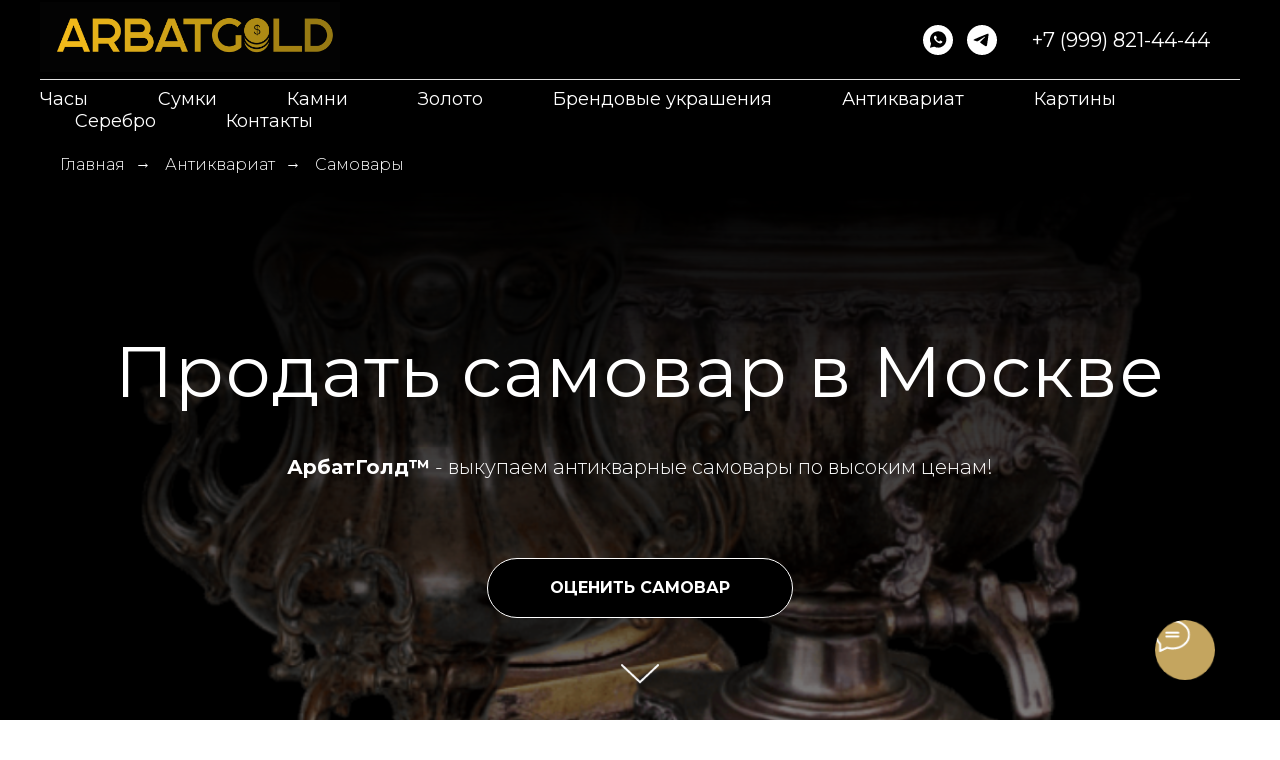

--- FILE ---
content_type: text/html; charset=UTF-8
request_url: https://arbatgold.ru/skupka-samovarov
body_size: 33393
content:
<!DOCTYPE html> <html> <head> <meta charset="utf-8" /> <meta http-equiv="Content-Type" content="text/html; charset=utf-8" /> <meta name="viewport" content="width=device-width, initial-scale=1.0" /> <!--metatextblock--> <title>Скупка самоваров - "АрбатГолд"™.</title> <meta name="description" content="Продать дорого старинный, антикварный самовар в Москве." /> <meta name="keywords" content="скупка самоваров, продать в Москве, дорого, антикварные самовары, бронзовые самовары" /> <meta property="og:url" content="https://arbatgold.ru/skupka-samovarov" /> <meta property="og:title" content="Скупка самоваров - &quot;АрбатГолд&quot;™." /> <meta property="og:description" content="Продать дорого старинный, антикварный самовар в Москве." /> <meta property="og:type" content="website" /> <meta property="og:image" content="https://static.tildacdn.com/tild3364-6633-4133-a462-666639313165/_.png" /> <link rel="canonical" href="https://arbatgold.ru/skupka-samovarov"> <!--/metatextblock--> <meta name="format-detection" content="telephone=no" /> <meta http-equiv="x-dns-prefetch-control" content="on"> <link rel="dns-prefetch" href="https://ws.tildacdn.com"> <link rel="dns-prefetch" href="https://static.tildacdn.com"> <link rel="shortcut icon" href="https://static.tildacdn.com/tild3132-3663-4635-b233-346564383835/favicon_7.ico" type="image/x-icon" /> <link rel="apple-touch-icon" href="https://static.tildacdn.com/tild6139-3433-4938-b661-663431303261/152-152.png"> <link rel="apple-touch-icon" sizes="76x76" href="https://static.tildacdn.com/tild6139-3433-4938-b661-663431303261/152-152.png"> <link rel="apple-touch-icon" sizes="152x152" href="https://static.tildacdn.com/tild6139-3433-4938-b661-663431303261/152-152.png"> <link rel="apple-touch-startup-image" href="https://static.tildacdn.com/tild6139-3433-4938-b661-663431303261/152-152.png"> <meta name="msapplication-TileColor" content="#000000"> <meta name="msapplication-TileImage" content="https://static.tildacdn.com/tild3661-6437-4632-b637-653166326561/270-270.png"> <link rel="alternate" type="application/rss+xml" title="ArbatGold.ru" href="https://arbatgold.ru/rss.xml" /> <!-- Assets --> <script src="https://neo.tildacdn.com/js/tilda-fallback-1.0.min.js" async charset="utf-8"></script> <link rel="stylesheet" href="https://static.tildacdn.com/css/tilda-grid-3.0.min.css" type="text/css" media="all" onerror="this.loaderr='y';"/> <link rel="stylesheet" href="https://static.tildacdn.com/ws/project787118/tilda-blocks-page33455856.min.css?t=1747200465" type="text/css" media="all" onerror="this.loaderr='y';" /> <link rel="preconnect" href="https://fonts.gstatic.com"> <link href="https://fonts.googleapis.com/css2?family=Montserrat:wght@100..900&subset=latin,cyrillic&display=swap" rel="stylesheet"> <link rel="stylesheet" href="https://static.tildacdn.com/css/tilda-animation-2.0.min.css" type="text/css" media="all" onerror="this.loaderr='y';" /> <link rel="stylesheet" href="https://static.tildacdn.com/css/tilda-cover-1.0.min.css" type="text/css" media="all" onerror="this.loaderr='y';" /> <link rel="stylesheet" href="https://static.tildacdn.com/css/tilda-cards-1.0.min.css" type="text/css" media="all" onerror="this.loaderr='y';" /> <link rel="stylesheet" href="https://static.tildacdn.com/css/tilda-forms-1.0.min.css" type="text/css" media="all" onerror="this.loaderr='y';" /> <link rel="stylesheet" href="https://static.tildacdn.com/css/tilda-popup-1.1.min.css" type="text/css" media="print" onload="this.media='all';" onerror="this.loaderr='y';" /> <noscript><link rel="stylesheet" href="https://static.tildacdn.com/css/tilda-popup-1.1.min.css" type="text/css" media="all" /></noscript> <link rel="stylesheet" href="https://static.tildacdn.com/css/tilda-slds-1.4.min.css" type="text/css" media="print" onload="this.media='all';" onerror="this.loaderr='y';" /> <noscript><link rel="stylesheet" href="https://static.tildacdn.com/css/tilda-slds-1.4.min.css" type="text/css" media="all" /></noscript> <link rel="stylesheet" href="https://static.tildacdn.com/css/tilda-zoom-2.0.min.css" type="text/css" media="print" onload="this.media='all';" onerror="this.loaderr='y';" /> <noscript><link rel="stylesheet" href="https://static.tildacdn.com/css/tilda-zoom-2.0.min.css" type="text/css" media="all" /></noscript> <script nomodule src="https://static.tildacdn.com/js/tilda-polyfill-1.0.min.js" charset="utf-8"></script> <script type="text/javascript">function t_onReady(func) {if(document.readyState!='loading') {func();} else {document.addEventListener('DOMContentLoaded',func);}}
function t_onFuncLoad(funcName,okFunc,time) {if(typeof window[funcName]==='function') {okFunc();} else {setTimeout(function() {t_onFuncLoad(funcName,okFunc,time);},(time||100));}}function t_throttle(fn,threshhold,scope) {return function() {fn.apply(scope||this,arguments);};}function t396_initialScale(t){t=document.getElementById("rec"+t);if(t){t=t.querySelector(".t396__artboard");if(t){var e,r=document.documentElement.clientWidth,a=[];if(i=t.getAttribute("data-artboard-screens"))for(var i=i.split(","),l=0;l<i.length;l++)a[l]=parseInt(i[l],10);else a=[320,480,640,960,1200];for(l=0;l<a.length;l++){var n=a[l];n<=r&&(e=n)}var o="edit"===window.allrecords.getAttribute("data-tilda-mode"),d="center"===t396_getFieldValue(t,"valign",e,a),c="grid"===t396_getFieldValue(t,"upscale",e,a),s=t396_getFieldValue(t,"height_vh",e,a),u=t396_getFieldValue(t,"height",e,a),g=!!window.opr&&!!window.opr.addons||!!window.opera||-1!==navigator.userAgent.indexOf(" OPR/");if(!o&&d&&!c&&!s&&u&&!g){for(var _=parseFloat((r/e).toFixed(3)),f=[t,t.querySelector(".t396__carrier"),t.querySelector(".t396__filter")],l=0;l<f.length;l++)f[l].style.height=Math.floor(parseInt(u,10)*_)+"px";t396_scaleInitial__getElementsToScale(t).forEach(function(t){t.style.zoom=_})}}}}function t396_scaleInitial__getElementsToScale(t){return t?Array.prototype.slice.call(t.children).filter(function(t){return t&&(t.classList.contains("t396__elem")||t.classList.contains("t396__group"))}):[]}function t396_getFieldValue(t,e,r,a){var i=a[a.length-1],l=r===i?t.getAttribute("data-artboard-"+e):t.getAttribute("data-artboard-"+e+"-res-"+r);if(!l)for(var n=0;n<a.length;n++){var o=a[n];if(!(o<=r)&&(l=o===i?t.getAttribute("data-artboard-"+e):t.getAttribute("data-artboard-"+e+"-res-"+o)))break}return l}</script> <script src="https://static.tildacdn.com/js/jquery-1.10.2.min.js" charset="utf-8" onerror="this.loaderr='y';"></script> <script src="https://static.tildacdn.com/js/tilda-scripts-3.0.min.js" charset="utf-8" defer onerror="this.loaderr='y';"></script> <script src="https://static.tildacdn.com/ws/project787118/tilda-blocks-page33455856.min.js?t=1747200465" charset="utf-8" async onerror="this.loaderr='y';"></script> <script src="https://static.tildacdn.com/js/tilda-lazyload-1.0.min.js" charset="utf-8" async onerror="this.loaderr='y';"></script> <script src="https://static.tildacdn.com/js/tilda-animation-2.0.min.js" charset="utf-8" async onerror="this.loaderr='y';"></script> <script src="https://static.tildacdn.com/js/tilda-cover-1.0.min.js" charset="utf-8" async onerror="this.loaderr='y';"></script> <script src="https://static.tildacdn.com/js/tilda-cards-1.0.min.js" charset="utf-8" async onerror="this.loaderr='y';"></script> <script src="https://static.tildacdn.com/js/tilda-t635-typed-1.0.min.js" charset="utf-8" async onerror="this.loaderr='y';"></script> <script src="https://static.tildacdn.com/js/tilda-popup-1.0.min.js" charset="utf-8" async onerror="this.loaderr='y';"></script> <script src="https://static.tildacdn.com/js/tilda-forms-1.0.min.js" charset="utf-8" async onerror="this.loaderr='y';"></script> <script src="https://static.tildacdn.com/js/tilda-menu-1.0.min.js" charset="utf-8" async onerror="this.loaderr='y';"></script> <script src="https://static.tildacdn.com/js/tilda-zero-1.1.min.js" charset="utf-8" async onerror="this.loaderr='y';"></script> <script src="https://static.tildacdn.com/js/tilda-slds-1.4.min.js" charset="utf-8" async onerror="this.loaderr='y';"></script> <script src="https://static.tildacdn.com/js/hammer.min.js" charset="utf-8" async onerror="this.loaderr='y';"></script> <script src="https://static.tildacdn.com/js/tilda-map-1.0.min.js" charset="utf-8" async onerror="this.loaderr='y';"></script> <script src="https://static.tildacdn.com/js/tilda-zoom-2.0.min.js" charset="utf-8" async onerror="this.loaderr='y';"></script> <script src="https://static.tildacdn.com/js/tilda-zero-scale-1.0.min.js" charset="utf-8" async onerror="this.loaderr='y';"></script> <script src="https://static.tildacdn.com/js/tilda-skiplink-1.0.min.js" charset="utf-8" async onerror="this.loaderr='y';"></script> <script src="https://static.tildacdn.com/js/tilda-events-1.0.min.js" charset="utf-8" async onerror="this.loaderr='y';"></script> <!-- nominify begin --><meta name="yandex-verification" content="770316d3d2649835" /> <meta name="google-site-verification" content="hpf5tQAkmqEXyJ57H1J1ndzrYwp85QspHVbF9H9wRDM" /> <!-- nominify end --><script type="text/javascript">window.dataLayer=window.dataLayer||[];</script> <script type="text/javascript">(function() {if((/bot|google|yandex|baidu|bing|msn|duckduckbot|teoma|slurp|crawler|spider|robot|crawling|facebook/i.test(navigator.userAgent))===false&&typeof(sessionStorage)!='undefined'&&sessionStorage.getItem('visited')!=='y'&&document.visibilityState){var style=document.createElement('style');style.type='text/css';style.innerHTML='@media screen and (min-width: 980px) {.t-records {opacity: 0;}.t-records_animated {-webkit-transition: opacity ease-in-out .2s;-moz-transition: opacity ease-in-out .2s;-o-transition: opacity ease-in-out .2s;transition: opacity ease-in-out .2s;}.t-records.t-records_visible {opacity: 1;}}';document.getElementsByTagName('head')[0].appendChild(style);function t_setvisRecs(){var alr=document.querySelectorAll('.t-records');Array.prototype.forEach.call(alr,function(el) {el.classList.add("t-records_animated");});setTimeout(function() {Array.prototype.forEach.call(alr,function(el) {el.classList.add("t-records_visible");});sessionStorage.setItem("visited","y");},400);}
document.addEventListener('DOMContentLoaded',t_setvisRecs);}})();</script></head> <body class="t-body" style="margin:0;"> <!--allrecords--> <div id="allrecords" class="t-records" data-hook="blocks-collection-content-node" data-tilda-project-id="787118" data-tilda-page-id="33455856" data-tilda-page-alias="skupka-samovarov" data-tilda-formskey="4f40ecb75e6b0ac76c055e80c9bcbdf3" data-tilda-lazy="yes" data-tilda-root-zone="com" data-tilda-project-headcode="yes" data-tilda-ts="y"> <!--header--> <header id="t-header" class="t-records" data-hook="blocks-collection-content-node" data-tilda-project-id="787118" data-tilda-page-id="3669686" data-tilda-page-alias="header" data-tilda-formskey="4f40ecb75e6b0ac76c055e80c9bcbdf3" data-tilda-lazy="yes" data-tilda-root-zone="com" data-tilda-project-headcode="yes"> <div id="rec539457667" class="r t-rec t-screenmin-980px" style=" " data-animationappear="off" data-record-type="967" data-screen-min="980px"> <!-- T967 --> <div id="nav539457667marker"></div> <div class="tmenu-mobile"> <div class="tmenu-mobile__container"> <div class="tmenu-mobile__text t-name t-name_md" field="menu_mob_title">&nbsp;</div> <button type="button"
class="t-menuburger t-menuburger_first "
aria-label="Навигационное меню"
aria-expanded="false"> <span style="background-color:#000;"></span> <span style="background-color:#000;"></span> <span style="background-color:#000;"></span> <span style="background-color:#000;"></span> </button> <script>function t_menuburger_init(recid) {var rec=document.querySelector('#rec' + recid);if(!rec) return;var burger=rec.querySelector('.t-menuburger');if(!burger) return;var isSecondStyle=burger.classList.contains('t-menuburger_second');if(isSecondStyle&&!window.isMobile&&!('ontouchend' in document)) {burger.addEventListener('mouseenter',function() {if(burger.classList.contains('t-menuburger-opened')) return;burger.classList.remove('t-menuburger-unhovered');burger.classList.add('t-menuburger-hovered');});burger.addEventListener('mouseleave',function() {if(burger.classList.contains('t-menuburger-opened')) return;burger.classList.remove('t-menuburger-hovered');burger.classList.add('t-menuburger-unhovered');setTimeout(function() {burger.classList.remove('t-menuburger-unhovered');},300);});}
burger.addEventListener('click',function() {if(!burger.closest('.tmenu-mobile')&&!burger.closest('.t450__burger_container')&&!burger.closest('.t466__container')&&!burger.closest('.t204__burger')&&!burger.closest('.t199__js__menu-toggler')) {burger.classList.toggle('t-menuburger-opened');burger.classList.remove('t-menuburger-unhovered');}});var menu=rec.querySelector('[data-menu="yes"]');if(!menu) return;var menuLinks=menu.querySelectorAll('.t-menu__link-item');var submenuClassList=['t978__menu-link_hook','t978__tm-link','t966__tm-link','t794__tm-link','t-menusub__target-link'];Array.prototype.forEach.call(menuLinks,function(link) {link.addEventListener('click',function() {var isSubmenuHook=submenuClassList.some(function(submenuClass) {return link.classList.contains(submenuClass);});if(isSubmenuHook) return;burger.classList.remove('t-menuburger-opened');});});menu.addEventListener('clickedAnchorInTooltipMenu',function() {burger.classList.remove('t-menuburger-opened');});}
t_onReady(function() {t_onFuncLoad('t_menuburger_init',function(){t_menuburger_init('539457667');});});</script> <style>.t-menuburger{position:relative;flex-shrink:0;width:28px;height:20px;padding:0;border:none;background-color:transparent;outline:none;-webkit-transform:rotate(0deg);transform:rotate(0deg);transition:transform .5s ease-in-out;cursor:pointer;z-index:999;}.t-menuburger span{display:block;position:absolute;width:100%;opacity:1;left:0;-webkit-transform:rotate(0deg);transform:rotate(0deg);transition:.25s ease-in-out;height:3px;background-color:#000;}.t-menuburger span:nth-child(1){top:0px;}.t-menuburger span:nth-child(2),.t-menuburger span:nth-child(3){top:8px;}.t-menuburger span:nth-child(4){top:16px;}.t-menuburger__big{width:42px;height:32px;}.t-menuburger__big span{height:5px;}.t-menuburger__big span:nth-child(2),.t-menuburger__big span:nth-child(3){top:13px;}.t-menuburger__big span:nth-child(4){top:26px;}.t-menuburger__small{width:22px;height:14px;}.t-menuburger__small span{height:2px;}.t-menuburger__small span:nth-child(2),.t-menuburger__small span:nth-child(3){top:6px;}.t-menuburger__small span:nth-child(4){top:12px;}.t-menuburger-opened span:nth-child(1){top:8px;width:0%;left:50%;}.t-menuburger-opened span:nth-child(2){-webkit-transform:rotate(45deg);transform:rotate(45deg);}.t-menuburger-opened span:nth-child(3){-webkit-transform:rotate(-45deg);transform:rotate(-45deg);}.t-menuburger-opened span:nth-child(4){top:8px;width:0%;left:50%;}.t-menuburger-opened.t-menuburger__big span:nth-child(1){top:6px;}.t-menuburger-opened.t-menuburger__big span:nth-child(4){top:18px;}.t-menuburger-opened.t-menuburger__small span:nth-child(1),.t-menuburger-opened.t-menuburger__small span:nth-child(4){top:6px;}@media (hover),(min-width:0\0){.t-menuburger_first:hover span:nth-child(1){transform:translateY(1px);}.t-menuburger_first:hover span:nth-child(4){transform:translateY(-1px);}.t-menuburger_first.t-menuburger__big:hover span:nth-child(1){transform:translateY(3px);}.t-menuburger_first.t-menuburger__big:hover span:nth-child(4){transform:translateY(-3px);}}.t-menuburger_second span:nth-child(2),.t-menuburger_second span:nth-child(3){width:80%;left:20%;right:0;}@media (hover),(min-width:0\0){.t-menuburger_second.t-menuburger-hovered span:nth-child(2),.t-menuburger_second.t-menuburger-hovered span:nth-child(3){animation:t-menuburger-anim 0.3s ease-out normal forwards;}.t-menuburger_second.t-menuburger-unhovered span:nth-child(2),.t-menuburger_second.t-menuburger-unhovered span:nth-child(3){animation:t-menuburger-anim2 0.3s ease-out normal forwards;}}.t-menuburger_second.t-menuburger-opened span:nth-child(2),.t-menuburger_second.t-menuburger-opened span:nth-child(3){left:0;right:0;width:100%!important;}.t-menuburger_third span:nth-child(4){width:70%;left:unset;right:0;}@media (hover),(min-width:0\0){.t-menuburger_third:not(.t-menuburger-opened):hover span:nth-child(4){width:100%;}}.t-menuburger_third.t-menuburger-opened span:nth-child(4){width:0!important;right:50%;}.t-menuburger_fourth{height:12px;}.t-menuburger_fourth.t-menuburger__small{height:8px;}.t-menuburger_fourth.t-menuburger__big{height:18px;}.t-menuburger_fourth span:nth-child(2),.t-menuburger_fourth span:nth-child(3){top:4px;opacity:0;}.t-menuburger_fourth span:nth-child(4){top:8px;}.t-menuburger_fourth.t-menuburger__small span:nth-child(2),.t-menuburger_fourth.t-menuburger__small span:nth-child(3){top:3px;}.t-menuburger_fourth.t-menuburger__small span:nth-child(4){top:6px;}.t-menuburger_fourth.t-menuburger__small span:nth-child(2),.t-menuburger_fourth.t-menuburger__small span:nth-child(3){top:3px;}.t-menuburger_fourth.t-menuburger__small span:nth-child(4){top:6px;}.t-menuburger_fourth.t-menuburger__big span:nth-child(2),.t-menuburger_fourth.t-menuburger__big span:nth-child(3){top:6px;}.t-menuburger_fourth.t-menuburger__big span:nth-child(4){top:12px;}@media (hover),(min-width:0\0){.t-menuburger_fourth:not(.t-menuburger-opened):hover span:nth-child(1){transform:translateY(1px);}.t-menuburger_fourth:not(.t-menuburger-opened):hover span:nth-child(4){transform:translateY(-1px);}.t-menuburger_fourth.t-menuburger__big:not(.t-menuburger-opened):hover span:nth-child(1){transform:translateY(3px);}.t-menuburger_fourth.t-menuburger__big:not(.t-menuburger-opened):hover span:nth-child(4){transform:translateY(-3px);}}.t-menuburger_fourth.t-menuburger-opened span:nth-child(1),.t-menuburger_fourth.t-menuburger-opened span:nth-child(4){top:4px;}.t-menuburger_fourth.t-menuburger-opened span:nth-child(2),.t-menuburger_fourth.t-menuburger-opened span:nth-child(3){opacity:1;}@keyframes t-menuburger-anim{0%{width:80%;left:20%;right:0;}50%{width:100%;left:0;right:0;}100%{width:80%;left:0;right:20%;}}@keyframes t-menuburger-anim2{0%{width:80%;left:0;}50%{width:100%;right:0;left:0;}100%{width:80%;left:20%;right:0;}}</style> </div> </div> <style>.tmenu-mobile{background-color:#111;display:none;width:100%;top:0;z-index:990;}.tmenu-mobile_positionfixed{position:fixed;}.tmenu-mobile__text{color:#fff;}.tmenu-mobile__container{min-height:64px;padding:20px;position:relative;box-sizing:border-box;display:-webkit-flex;display:-ms-flexbox;display:flex;-webkit-align-items:center;-ms-flex-align:center;align-items:center;-webkit-justify-content:space-between;-ms-flex-pack:justify;justify-content:space-between;}.tmenu-mobile__list{display:block;}.tmenu-mobile__burgerlogo{display:inline-block;font-size:24px;font-weight:400;white-space:nowrap;vertical-align:middle;}.tmenu-mobile__imglogo{height:auto;display:block;max-width:300px!important;box-sizing:border-box;padding:0;margin:0 auto;}@media screen and (max-width:980px){.tmenu-mobile__menucontent_hidden{display:none;height:100%;}.tmenu-mobile{display:block;}}@media screen and (max-width:980px){#rec539457667 .t-menuburger{-webkit-order:1;-ms-flex-order:1;order:1;}}</style> <div id="nav539457667" class="t967 t967__positionstatic tmenu-mobile__menucontent_hidden" style="background-color: rgba(0,0,0,1); " data-bgcolor-hex="#000000" data-bgcolor-rgba="rgba(0,0,0,1)" data-navmarker="nav539457667marker" data-appearoffset="" data-bgopacity-two="" data-menushadow="" data-menushadow-css="" data-bgopacity="1" data-menu-items-align="" data-menu="yes"> <div class="t967__maincontainer "> <div class="t967__top" style=""> <div class="t967__logo"> <div style="display: block;"> <a href="/"> <img class="t967__imglogo "
src="https://static.tildacdn.com/tild3337-6364-4461-a534-396532303965/2023-01-19_18-44-00.png"
imgfield="img"
style="min-width:150px;"
alt="Company"> </a> </div> </div> <nav class="t967__listwrapper t967__mobilelist"> <ul role="list" class="t967__list"> <li class="t967__list-item"
style="padding:0 35px 0 0;"> <a class="t-menu__link-item"
href="/vykup-chasov" data-menu-submenu-hook="" data-menu-item-number="1">
Часы
</a> </li> <li class="t967__list-item"
style="padding:0 35px;"> <a class="t-menu__link-item"
href="/vykup-sumok" data-menu-submenu-hook="" data-menu-item-number="2">
Сумки
</a> </li> <li class="t967__list-item"
style="padding:0 35px;"> <a class="t-menu__link-item"
href="/skupka-kamney" data-menu-submenu-hook="" data-menu-item-number="3">
Камни
</a> </li> <li class="t967__list-item"
style="padding:0 35px;"> <a class="t-menu__link-item"
href="/skupka-zolota" data-menu-submenu-hook="" data-menu-item-number="4">
Золото
</a> </li> <li class="t967__list-item"
style="padding:0 35px;"> <a class="t-menu__link-item"
href="/skupka-brendovyh-ukrashenij" data-menu-submenu-hook="" data-menu-item-number="5">
Брендовые украшения
</a> </li> <li class="t967__list-item"
style="padding:0 35px;"> <a class="t-menu__link-item"
href="/skupka-antikvariata" data-menu-submenu-hook="" data-menu-item-number="6">
Антиквариат
</a> </li> <li class="t967__list-item"
style="padding:0 35px;"> <a class="t-menu__link-item"
href="/skupka-kartin" data-menu-submenu-hook="" data-menu-item-number="7">
Картины
</a> </li> <li class="t967__list-item"
style="padding:0 35px;"> <a class="t-menu__link-item"
href="/skupka-serebra" data-menu-submenu-hook="" data-menu-item-number="8">
Серебро
</a> </li> <li class="t967__list-item"
style="padding:0 0 0 35px;"> <a class="t-menu__link-item"
href="/contacts" data-menu-submenu-hook="" data-menu-item-number="9">
Контакты
</a> </li> </ul> </nav> <div class="t967__additionalwrapper"> <div class="t-sociallinks"> <ul role="list" class="t-sociallinks__wrapper" aria-label="Соц. сети"> <!-- new soclinks --><li class="t-sociallinks__item t-sociallinks__item_whatsapp"><a href="https://wa.me/79998214444" target="_blank" rel="nofollow" aria-label="whatsapp" style="width: 30px; height: 30px;"><svg class="t-sociallinks__svg" role="presentation" width=30px height=30px viewBox="0 0 100 100" fill="none"
xmlns="http://www.w3.org/2000/svg"> <path fill-rule="evenodd" clip-rule="evenodd"
d="M50 100C77.6142 100 100 77.6142 100 50C100 22.3858 77.6142 0 50 0C22.3858 0 0 22.3858 0 50C0 77.6142 22.3858 100 50 100ZM69.7626 28.9928C64.6172 23.841 57.7739 21.0027 50.4832 21C35.4616 21 23.2346 33.2252 23.2292 48.2522C23.2274 53.0557 24.4823 57.7446 26.8668 61.8769L23 76L37.4477 72.2105C41.4282 74.3822 45.9107 75.5262 50.4714 75.528H50.4823C65.5029 75.528 77.7299 63.301 77.7363 48.2749C77.7408 40.9915 74.9089 34.1446 69.7626 28.9928ZM62.9086 53.9588C62.2274 53.6178 58.8799 51.9708 58.2551 51.7435C57.6313 51.5161 57.1766 51.4024 56.7228 52.0845C56.269 52.7666 54.964 54.2998 54.5666 54.7545C54.1692 55.2092 53.7718 55.2656 53.0915 54.9246C52.9802 54.8688 52.8283 54.803 52.6409 54.7217C51.6819 54.3057 49.7905 53.4855 47.6151 51.5443C45.5907 49.7382 44.2239 47.5084 43.8265 46.8272C43.4291 46.1452 43.7837 45.7769 44.1248 45.4376C44.3292 45.2338 44.564 44.9478 44.7987 44.662C44.9157 44.5194 45.0328 44.3768 45.146 44.2445C45.4345 43.9075 45.56 43.6516 45.7302 43.3049C45.7607 43.2427 45.7926 43.1776 45.8272 43.1087C46.0545 42.654 45.9409 42.2565 45.7708 41.9155C45.6572 41.6877 45.0118 40.1167 44.4265 38.6923C44.1355 37.984 43.8594 37.3119 43.671 36.8592C43.1828 35.687 42.6883 35.69 42.2913 35.6924C42.2386 35.6928 42.1876 35.6931 42.1386 35.6906C41.7421 35.6706 41.2874 35.667 40.8336 35.667C40.3798 35.667 39.6423 35.837 39.0175 36.5191C38.9773 36.5631 38.9323 36.6111 38.8834 36.6633C38.1738 37.4209 36.634 39.0648 36.634 42.2002C36.634 45.544 39.062 48.7748 39.4124 49.2411L39.415 49.2444C39.4371 49.274 39.4767 49.3309 39.5333 49.4121C40.3462 50.5782 44.6615 56.7691 51.0481 59.5271C52.6732 60.2291 53.9409 60.6475 54.9303 60.9612C56.5618 61.4796 58.046 61.4068 59.22 61.2313C60.5286 61.0358 63.2487 59.5844 63.8161 57.9938C64.3836 56.4033 64.3836 55.0392 64.2136 54.7554C64.0764 54.5258 63.7545 54.3701 63.2776 54.1395C63.1633 54.0843 63.0401 54.0247 62.9086 53.9588Z"
fill="#ffffff" /> </svg></a></li>&nbsp;<li class="t-sociallinks__item t-sociallinks__item_telegram"><a href="https://t.me/skupkachasovarbat" target="_blank" rel="nofollow" aria-label="telegram" style="width: 30px; height: 30px;"><svg class="t-sociallinks__svg" role="presentation" width=30px height=30px viewBox="0 0 100 100" fill="none"
xmlns="http://www.w3.org/2000/svg"> <path fill-rule="evenodd" clip-rule="evenodd"
d="M50 100c27.614 0 50-22.386 50-50S77.614 0 50 0 0 22.386 0 50s22.386 50 50 50Zm21.977-68.056c.386-4.38-4.24-2.576-4.24-2.576-3.415 1.414-6.937 2.85-10.497 4.302-11.04 4.503-22.444 9.155-32.159 13.734-5.268 1.932-2.184 3.864-2.184 3.864l8.351 2.577c3.855 1.16 5.91-.129 5.91-.129l17.988-12.238c6.424-4.38 4.882-.773 3.34.773l-13.49 12.882c-2.056 1.804-1.028 3.35-.129 4.123 2.55 2.249 8.82 6.364 11.557 8.16.712.467 1.185.778 1.292.858.642.515 4.111 2.834 6.424 2.319 2.313-.516 2.57-3.479 2.57-3.479l3.083-20.226c.462-3.511.993-6.886 1.417-9.582.4-2.546.705-4.485.767-5.362Z"
fill="#ffffff" /> </svg></a></li><!-- /new soclinks --> </ul> </div> <div class="t967__additional-descr t967__additionalitem"><a href="tel:+79998214444" style="color: rgb(255, 255, 255);">+7 (999) 821-44-44</a></div> </div> </div> <div class="t967__bottom"> <div class="t967__middlelinewrapper"> <div class="t967__linewrapper"> <div
class="t-divider t967__horizontalline" data-divider-fieldset="color,bordersize,opacity"
style=" "></div> </div> </div> <div class="t967__bottomwrapper" style=""> <nav class="t967__listwrapper t967__desktoplist"> <ul role="list" class="t967__list t-menu__list t967__menualign_left" style=""> <li class="t967__list-item"
style="padding:0 35px 0 0;"> <a class="t-menu__link-item"
href="/vykup-chasov" data-menu-submenu-hook="" data-menu-item-number="1">
Часы
</a> </li> <li class="t967__list-item"
style="padding:0 35px;"> <a class="t-menu__link-item"
href="/vykup-sumok" data-menu-submenu-hook="" data-menu-item-number="2">
Сумки
</a> </li> <li class="t967__list-item"
style="padding:0 35px;"> <a class="t-menu__link-item"
href="/skupka-kamney" data-menu-submenu-hook="" data-menu-item-number="3">
Камни
</a> </li> <li class="t967__list-item"
style="padding:0 35px;"> <a class="t-menu__link-item"
href="/skupka-zolota" data-menu-submenu-hook="" data-menu-item-number="4">
Золото
</a> </li> <li class="t967__list-item"
style="padding:0 35px;"> <a class="t-menu__link-item"
href="/skupka-brendovyh-ukrashenij" data-menu-submenu-hook="" data-menu-item-number="5">
Брендовые украшения
</a> </li> <li class="t967__list-item"
style="padding:0 35px;"> <a class="t-menu__link-item"
href="/skupka-antikvariata" data-menu-submenu-hook="" data-menu-item-number="6">
Антиквариат
</a> </li> <li class="t967__list-item"
style="padding:0 35px;"> <a class="t-menu__link-item"
href="/skupka-kartin" data-menu-submenu-hook="" data-menu-item-number="7">
Картины
</a> </li> <li class="t967__list-item"
style="padding:0 35px;"> <a class="t-menu__link-item"
href="/skupka-serebra" data-menu-submenu-hook="" data-menu-item-number="8">
Серебро
</a> </li> <li class="t967__list-item"
style="padding:0 0 0 35px;"> <a class="t-menu__link-item"
href="/contacts" data-menu-submenu-hook="" data-menu-item-number="9">
Контакты
</a> </li> </ul> </nav> </div> </div> </div> </div> <style>@media screen and (max-width:980px){#rec539457667 .tmenu-mobile{background-color:#000000;}}</style> <script>t_onReady(function() {t_onFuncLoad('t967_setLogoPadding',function() {t967_setLogoPadding('539457667');});});t_onReady(function() {t_onFuncLoad('t_menu__highlightActiveLinks',function() {t_menu__highlightActiveLinks('.t967__desktoplist .t967__list-item a');});});t_onFuncLoad('t_menu__setBGcolor',function() {window.addEventListener('resize',t_throttle(function() {t_menu__setBGcolor('539457667','.t967');}));});t_onReady(function() {t_onFuncLoad('t_menu__setBGcolor',function() {t_menu__setBGcolor('539457667','.t967');});t_onFuncLoad('t_menu__interactFromKeyboard',function() {t_menu__interactFromKeyboard('539457667');});});</script> <script>t_onReady(function() {var rec=document.querySelector('#rec539457667');if(!rec) return;var wrapperBlock=rec.querySelector('.t967');if(!wrapperBlock) return;t_onFuncLoad('t_menu__createMobileMenu',function() {t_menu__createMobileMenu('539457667','.t967');});});</script> <style>#rec539457667 .t-menu__link-item{-webkit-transition:color 0.3s ease-in-out,opacity 0.3s ease-in-out;transition:color 0.3s ease-in-out,opacity 0.3s ease-in-out;position:relative;}#rec539457667 .t-menu__link-item:not(.t-active):not(.tooltipstered)::after{content:'';position:absolute;left:0;bottom:20%;opacity:0;width:100%;height:100%;border-bottom:0px solid #ffffff;-webkit-box-shadow:inset 0px -1px 0px 0px #ffffff;-moz-box-shadow:inset 0px -1px 0px 0px #ffffff;box-shadow:inset 0px -1px 0px 0px #ffffff;-webkit-transition:all 0.3s ease;transition:all 0.3s ease;pointer-events:none;}#rec539457667 .t-menu__link-item.t-active:not(.t978__menu-link){color:#ffffff !important;font-weight:600 !important;}#rec539457667 .t-menu__link-item.t-active::after{content:'';position:absolute;left:0;-webkit-transition:all 0.3s ease;transition:all 0.3s ease;opacity:1;width:100%;height:100%;bottom:-0px;border-bottom:0px solid #ffffff;-webkit-box-shadow:inset 0px -1px 0px 0px #ffffff;-moz-box-shadow:inset 0px -1px 0px 0px #ffffff;box-shadow:inset 0px -1px 0px 0px #ffffff;}#rec539457667 .t-menu__link-item:not(.t-active):not(.tooltipstered):hover{color:#ffffff !important;}#rec539457667 .t-menu__link-item:not(.t-active):not(.tooltipstered):focus-visible{color:#ffffff !important;}#rec539457667 .t-menu__link-item:not(.t-active):not(.tooltipstered):hover::after{opacity:1;bottom:-0px;}#rec539457667 .t-menu__link-item:not(.t-active):not(.tooltipstered):focus-visible::after{opacity:1;bottom:-0px;}@supports (overflow:-webkit-marquee) and (justify-content:inherit){#rec539457667 .t-menu__link-item,#rec539457667 .t-menu__link-item.t-active{opacity:1 !important;}}</style> <style> #rec539457667 a.t-menu__link-item{font-size:18px;color:#ffffff;font-weight:400;}#rec539457667 .t967__additional-descr{font-size:20px;color:#ffffff;}#rec539457667 .t967__additional-langs__lang a{font-size:18px;color:#ffffff;font-weight:400;}</style> <!--[if IE 8]> <style>#rec539457667 .t967{filter:progid:DXImageTransform.Microsoft.gradient(startColorStr='#D9000000',endColorstr='#D9000000');}</style> <![endif]--> </div> <div id="rec539483017" class="r t-rec t-rec_pt_0 t-rec_pb_0 t-screenmax-980px" style="padding-top:0px;padding-bottom:0px; " data-animationappear="off" data-record-type="830" data-screen-max="980px"> <!-- t830 --> <!-- @classes t-name t-name_xs t-descr t-descr_xs t-title t-text --> <div id="nav539483017marker"></div> <div id="nav539483017" class="t830" data-menu="yes"> <div class="t830__panel t830__panel_bg t830__panel_hover t830__panel_open" style=""> <div class="t830__menu__content "> <button
type="button"
class="t830__burger t830__burger_mobile"
aria-label="Навигационное меню"
aria-expanded="false"> <span style="background-color:#ffffff"></span> <span style="background-color:#ffffff"></span> <span style="background-color:#ffffff"></span> <span style="background-color:#ffffff"></span> </button> <div class="t830__side"> <button
type="button"
class="t830__burger"
aria-label="Навигационное меню"
aria-expanded="false"
style=""> <span style="background-color:#ffffff;"></span> <span style="background-color:#ffffff;"></span> <span style="background-color:#ffffff;"></span> <span style="background-color:#ffffff;"></span> </button> </div> </div> </div> <div class="t830m__overlay"> <div class="t830m__overlay_bg" style=" opacity:0.50;"></div> </div> <div class="t830m t830m_bg t830m_open"> <div class="t830m__container"> <button type="button" class="t830m__close-button t830m__close t830m__close_bg t830m_opened" aria-label="Закрыть меню"> <div class="t830m__close_icon"> <span style="background-color:#ffffff"></span> <span style="background-color:#ffffff"></span> <span style="background-color:#ffffff"></span> <span style="background-color:#ffffff"></span> </div> </button> <div class="t830m__top t830m__top_addwrap t830m__top_padd t830m__top_padd-text"> <div class="t830m__wrap"> <div class="t830m__menu"> <div class="t830m__list"> <div class="t830m__list-item"> <div class="t830m__list-title t830m__menu-item"> <a class="t830m__list-title-link t-menu__link-item t-descr" href="/vykup-chasov" data-menu-item-number="1">Часы</a> </div> </div> <div class="t830m__list-item"> <div class="t830m__list-title t830m__menu-item"> <a class="t830m__list-title-link t-menu__link-item t-descr" href="/vykup-sumok" data-menu-item-number="2">Сумки</a> </div> </div> <div class="t830m__list-item"> <div class="t830m__list-title t830m__menu-item"> <a class="t830m__list-title-link t-menu__link-item t-descr" href="/skupka-brendovyh-ukrashenij" data-menu-item-number="3">Брендовые украшения</a> </div> </div> <div class="t830m__list-item"> <div class="t830m__list-title t830m__menu-item"> <a class="t830m__list-title-link t-menu__link-item t-descr" href="/skupka-kamney" data-menu-item-number="4">Драгоценные камни</a> </div> </div> <div class="t830m__list-item"> <div class="t830m__list-title t830m__menu-item"> <a class="t830m__list-title-link t-menu__link-item t-descr" href="/skupka-zolota" data-menu-item-number="5">Золото</a> </div> </div> <div class="t830m__list-item"> <div class="t830m__list-title t830m__menu-item"> <a class="t830m__list-title-link t-menu__link-item t-descr" href="/skupka-serebra" data-menu-item-number="6">Серебро</a> </div> </div> <div class="t830m__list-item"> <div class="t830m__list-title t830m__menu-item"> <a class="t830m__list-title-link t-menu__link-item t-descr" href="/skupka-antikvariata" data-menu-item-number="7">Антиквариат</a> </div> </div> <div class="t830m__list-item"> <div class="t830m__list-title t830m__menu-item"> <a class="t830m__list-title-link t-menu__link-item t-descr" href="/contacts" target="_blank" data-menu-item-number="8">Контакты</a> </div> </div> </div> </div> </div> </div> </div> </div> </div> <style>#rec539483017 .t830m{background-color:#ffffff;}#rec539483017 .t830m__close{background-color:#ffffff;}#rec539483017 .t830__panel{background-color:#000000;}@media screen and (max-width:1200px){#rec539483017 .t830m.t830m_bg{background-color:#ffffff;}#rec539483017 .t830m__close.t830m__close_bg{background-color:#ffffff;}#rec539483017 .t830__panel.t830__panel_bg{background-color:#000000;}}</style> <script>t_onReady(function() {var tildaSearchJS='https://static.tildacdn.com/js/tilda-search-';var s=document.createElement('script');s.src=tildaSearchJS + '1.2.min.js';s.async=true;s.onerror=function() {console.log('Error load Tilda Search in ME901');};if(document.querySelectorAll("script[src^='" + tildaSearchJS + "']").length===0&&document.querySelectorAll("script[src^='" + tildaSearchJS + "']").length===0) {document.head.appendChild(s);}});</script> <script>window.zero_window_width_hook='allrecords';t_onReady(function() {t_onFuncLoad('t830_init',function() {t830_init('539483017');});});</script> <style>#rec539483017 .t-menu__link-item{-webkit-transition:color 0.3s ease-in-out,opacity 0.3s ease-in-out;transition:color 0.3s ease-in-out,opacity 0.3s ease-in-out;position:relative;}#rec539483017 .t-menu__link-item:not(.t-active):not(.tooltipstered)::after{content:'';position:absolute;left:0;bottom:20%;opacity:0;width:100%;height:100%;border-bottom:0px solid #ffffff;-webkit-box-shadow:inset 0px -1px 0px 0px #ffffff;-moz-box-shadow:inset 0px -1px 0px 0px #ffffff;box-shadow:inset 0px -1px 0px 0px #ffffff;-webkit-transition:all 0.3s ease;transition:all 0.3s ease;pointer-events:none;}#rec539483017 .t-menu__link-item.t-active:not(.t978__menu-link){color:#000000 !important;}#rec539483017 .t-menu__link-item:not(.t-active):not(.tooltipstered):hover{color:#000000 !important;opacity:0.3 !important;}#rec539483017 .t-menu__link-item:not(.t-active):not(.tooltipstered):focus-visible{color:#000000 !important;opacity:0.3 !important;}#rec539483017 .t-menu__link-item:not(.t-active):not(.tooltipstered):hover::after{opacity:1;bottom:-0px;}#rec539483017 .t-menu__link-item:not(.t-active):not(.tooltipstered):focus-visible::after{opacity:1;bottom:-0px;}@supports (overflow:-webkit-marquee) and (justify-content:inherit){#rec539483017 .t-menu__link-item,#rec539483017 .t-menu__link-item.t-active{opacity:1 !important;}}</style> <style>#rec539483017 .t-menusub__link-item{-webkit-transition:color 0.3s ease-in-out,opacity 0.3s ease-in-out;transition:color 0.3s ease-in-out,opacity 0.3s ease-in-out;}#rec539483017 .t-menusub__link-item.t-active{color:#121111 !important;}#rec539483017 .t-menusub__link-item:not(.t-active):not(.tooltipstered):hover{opacity:0.6 !important;}@supports (overflow:-webkit-marquee) and (justify-content:inherit){#rec539483017 .t-menusub__link-item,#rec539483017 .t-menusub__link-item.t-active{opacity:1 !important;}}</style> <style> #rec539483017 .t830__panel-text{color:#ffffff;font-weight:400;}#rec539483017 .t830m__list-title-text{font-size:16px;color:#000000;}#rec539483017 a.t830m__list-title-link{font-size:16px;color:#000000;}#rec539483017 a.t-menusub__link-item{font-size:14px;color:#000000;font-weight:400;}</style> </div> <div id="rec539469084" class="r t-rec t-screenmax-980px" style=" " data-animationappear="off" data-record-type="396" data-screen-max="980px"> <!-- T396 --> <style>#rec539469084 .t396__artboard {height:110px;background-color:#000000;}#rec539469084 .t396__filter {height:110px;}#rec539469084 .t396__carrier{height:110px;background-position:center center;background-attachment:scroll;background-size:cover;background-repeat:no-repeat;}@media screen and (max-width:1199px) {#rec539469084 .t396__artboard,#rec539469084 .t396__filter,#rec539469084 .t396__carrier {}#rec539469084 .t396__filter {}#rec539469084 .t396__carrier {background-attachment:scroll;}}@media screen and (max-width:959px) {#rec539469084 .t396__artboard,#rec539469084 .t396__filter,#rec539469084 .t396__carrier {height:60px;}#rec539469084 .t396__filter {}#rec539469084 .t396__carrier {background-attachment:scroll;}}@media screen and (max-width:639px) {#rec539469084 .t396__artboard,#rec539469084 .t396__filter,#rec539469084 .t396__carrier {height:60px;}#rec539469084 .t396__filter {}#rec539469084 .t396__carrier {background-attachment:scroll;}}@media screen and (max-width:479px) {#rec539469084 .t396__artboard,#rec539469084 .t396__filter,#rec539469084 .t396__carrier {}#rec539469084 .t396__filter {}#rec539469084 .t396__carrier {background-attachment:scroll;}}#rec539469084 .tn-elem[data-elem-id="1674143780987"]{color:#ffffff;z-index:2;top:10px;left:calc(50% - 600px + 916px);width:264px;height:auto;}#rec539469084 .tn-elem[data-elem-id="1674143780987"] .tn-atom{color:#ffffff;font-size:28px;font-family:'Montserrat',Arial,sans-serif;line-height:1.55;font-weight:400;background-position:center center;border-color:transparent ;border-style:solid;}@media screen and (max-width:1199px) {#rec539469084 .tn-elem[data-elem-id="1674143780987"] {left:calc(50% - 480px + 530px);width:248px;height:auto;}#rec539469084 .tn-elem[data-elem-id="1674143780987"] .tn-atom{font-size:26px;background-size:cover;}}@media screen and (max-width:959px) {#rec539469084 .tn-elem[data-elem-id="1674143780987"] {top:10px;left:calc(50% - 320px + 80px);width:260px;height:auto;}#rec539469084 .tn-elem[data-elem-id="1674143780987"] .tn-atom{font-size:26px;background-size:cover;}}@media screen and (max-width:639px) {#rec539469084 .tn-elem[data-elem-id="1674143780987"] {top:5px;left:calc(50% - 240px + 21px);width:355px;height:auto;}#rec539469084 .tn-elem[data-elem-id="1674143780987"] .tn-atom{font-size:30px;background-size:cover;}}@media screen and (max-width:479px) {#rec539469084 .tn-elem[data-elem-id="1674143780987"] {top:10px;left:calc(50% - 160px + 10px);width:223px;height:auto;}#rec539469084 .tn-elem[data-elem-id="1674143780987"] .tn-atom{font-size:24px;background-size:cover;}}#rec539469084 .tn-elem[data-elem-id="1674144730097"]{z-index:3;top:65px;left:calc(50% - 600px + 1150px);width:30px;height:auto;}#rec539469084 .tn-elem[data-elem-id="1674144730097"] .tn-atom{background-position:center center;border-color:transparent ;border-style:solid;}#rec539469084 .tn-elem[data-elem-id="1674144730097"] .tn-atom__img {}@media screen and (max-width:1199px) {#rec539469084 .tn-elem[data-elem-id="1674144730097"] {top:15px;left:calc(50% - 480px + 840px);height:auto;}}@media screen and (max-width:959px) {#rec539469084 .tn-elem[data-elem-id="1674144730097"] {top:15px;left:calc(50% - 320px + 469px);height:auto;}}@media screen and (max-width:639px) {#rec539469084 .tn-elem[data-elem-id="1674144730097"] {top:13px;left:calc(50% - 240px + 419px);height:auto;}}@media screen and (max-width:479px) {#rec539469084 .tn-elem[data-elem-id="1674144730097"] {top:13px;left:calc(50% - 160px + 279px);height:auto;}}#rec539469084 .tn-elem[data-elem-id="1674144863268"]{z-index:4;top:65pxpx;left:calc(50% - 600px + 1080px);width:30px;height:auto;}#rec539469084 .tn-elem[data-elem-id="1674144863268"] .tn-atom{background-position:center center;border-color:transparent ;border-style:solid;}#rec539469084 .tn-elem[data-elem-id="1674144863268"] .tn-atom__img {}@media screen and (max-width:1199px) {#rec539469084 .tn-elem[data-elem-id="1674144863268"] {top:15px;left:calc(50% - 480px + 910px);height:auto;}}@media screen and (max-width:959px) {#rec539469084 .tn-elem[data-elem-id="1674144863268"] {top:15px;left:calc(50% - 320px + 545px);height:auto;}}@media screen and (max-width:639px) {#rec539469084 .tn-elem[data-elem-id="1674144863268"] {top:13px;left:calc(50% - 240px + 369px);height:auto;}}@media screen and (max-width:479px) {#rec539469084 .tn-elem[data-elem-id="1674144863268"] {top:13px;left:calc(50% - 160px + 243px);height:auto;}}</style> <div class='t396'> <div class="t396__artboard" data-artboard-recid="539469084" data-artboard-screens="320,480,640,960,1200" data-artboard-height="110" data-artboard-valign="center" data-artboard-upscale="grid" data-artboard-height-res-480="60" data-artboard-height-res-640="60"> <div class="t396__carrier" data-artboard-recid="539469084"></div> <div class="t396__filter" data-artboard-recid="539469084"></div> <div class='t396__elem tn-elem tn-elem__5394690841674143780987' data-elem-id='1674143780987' data-elem-type='text' data-field-top-value="10" data-field-left-value="916" data-field-width-value="264" data-field-axisy-value="top" data-field-axisx-value="left" data-field-container-value="grid" data-field-topunits-value="px" data-field-leftunits-value="px" data-field-heightunits-value="" data-field-widthunits-value="px" data-field-top-res-320-value="10" data-field-left-res-320-value="10" data-field-width-res-320-value="223" data-field-top-res-480-value="5" data-field-left-res-480-value="21" data-field-width-res-480-value="355" data-field-top-res-640-value="10" data-field-left-res-640-value="80" data-field-width-res-640-value="260" data-field-left-res-960-value="530" data-field-width-res-960-value="248"> <div class='tn-atom'><a href="tel:+79998214444"style="color: inherit"><a href="tel:+79998214444">+7 (999) 821-44-44</a></a></div> </div> <div class='t396__elem tn-elem tn-elem__5394690841674144730097' data-elem-id='1674144730097' data-elem-type='image' data-field-top-value="65" data-field-left-value="1150" data-field-width-value="30" data-field-axisy-value="top" data-field-axisx-value="left" data-field-container-value="grid" data-field-topunits-value="px" data-field-leftunits-value="px" data-field-heightunits-value="" data-field-widthunits-value="px" data-field-filewidth-value="150" data-field-fileheight-value="150" data-field-top-res-320-value="13" data-field-left-res-320-value="279" data-field-top-res-480-value="13" data-field-left-res-480-value="419" data-field-top-res-640-value="15" data-field-left-res-640-value="469" data-field-top-res-960-value="15" data-field-left-res-960-value="840"> <a class='tn-atom' href="https://t.me/skupkachasovarbat"> <img class='tn-atom__img t-img' data-original='https://static.tildacdn.com/tild6534-6131-4562-b235-373862343834/icons8--app-150.png'
src='https://thb.tildacdn.com/tild6534-6131-4562-b235-373862343834/-/resize/20x/icons8--app-150.png'
alt='' imgfield='tn_img_1674144730097'
/> </a> </div> <div class='t396__elem tn-elem tn-elem__5394690841674144863268' data-elem-id='1674144863268' data-elem-type='image' data-field-top-value="65px" data-field-left-value="1080" data-field-width-value="30" data-field-axisy-value="top" data-field-axisx-value="left" data-field-container-value="grid" data-field-topunits-value="px" data-field-leftunits-value="px" data-field-heightunits-value="" data-field-widthunits-value="px" data-field-filewidth-value="150" data-field-fileheight-value="150" data-field-top-res-320-value="13" data-field-left-res-320-value="243" data-field-top-res-480-value="13" data-field-left-res-480-value="369" data-field-top-res-640-value="15" data-field-left-res-640-value="545" data-field-top-res-960-value="15" data-field-left-res-960-value="910"> <a class='tn-atom' href="https://wa.me/79998214444"> <img class='tn-atom__img t-img' data-original='https://static.tildacdn.com/tild3139-3265-4937-b332-313766393463/icons8-whatsapp-150.png'
src='https://thb.tildacdn.com/tild3139-3265-4937-b332-313766393463/-/resize/20x/icons8-whatsapp-150.png'
alt='' imgfield='tn_img_1674144863268'
/> </a> </div> </div> </div> <script>t_onReady(function() {t_onFuncLoad('t396_init',function() {t396_init('539469084');});});</script> <!-- /T396 --> </div> </header> <!--/header--> <div id="rec540727048" class="r t-rec t-rec_pt_15 t-rec_pb_15" style="padding-top:15px;padding-bottom:15px;background-color:#000000; " data-animationappear="off" data-record-type="758" data-bg-color="#000000"> <!-- t758 --> <div class="t758"> <div class="t-container"> <div class="t758__col t-col t-col_12 "> <div class="t758__wrapper t-align_left"> <ul class="t758__list"> <li class="t758__list_item"> <div class="t758__link-item__wrapper"> <a class="t-menu__link-item " href="/">
Главная
</a> </div> <span class="t758__breadcrumb-divider">→</span> </li> <li class="t758__list_item"> <div class="t758__link-item__wrapper"><a class="t-menu__link-item " href="/skupka-antikvariata">Антиквариат</a></div> <span class="t758__breadcrumb-divider">→</span> </li> <li class="t758__list_item"> <div class="t758__link-item__wrapper"><div class="t-menu__link-item t758__link-item_active">Самовары</div></div> </li> </ul> </div> </div> </div> </div> <style>#rec540727048 .t758__link-item_active{color:#ffffff !important;}</style> <style>#rec540727048 .t758__breadcrumb-divider{color:#ffffff;}#rec540727048 .t758 .t-menu__link-item{-webkit-transition:color 0.3s ease-in-out,opacity 0.3s ease-in-out;transition:color 0.3s ease-in-out,opacity 0.3s ease-in-out;}#rec540727048 .t758 .t-menu__link-item:hover{color:#ffffff !important;border-bottom:0px solid #ffffff;-webkit-box-shadow:inset 0px -1px 0px 0px #ffffff;-moz-box-shadow:inset 0px -1px 0px 0px #ffffff;box-shadow:inset 0px -1px 0px 0px #ffffff;}#rec540727048 .t758 .t-menu__link-item:focus-visible{color:#ffffff !important;border-bottom:0px solid #ffffff;-webkit-box-shadow:inset 0px -1px 0px 0px #ffffff;-moz-box-shadow:inset 0px -1px 0px 0px #ffffff;box-shadow:inset 0px -1px 0px 0px #ffffff;}</style> <style> #rec540727048 .t758__link-item__wrapper .t-menu__link-item{color:#ffffff;font-weight:300;}</style> <style> #rec540727048 .t758__breadcrumb-divider{font-weight:300;}</style> </div> <div id="rec540727049" class="r t-rec" style="background-color:#000000; " data-animationappear="off" data-record-type="205" data-bg-color="#000000"> <!-- cover --> <div class="t-cover" id="recorddiv540727049"bgimgfield="img"style="height:50vh;background-color: #000000;"> <div class="t-cover__carrier" id="coverCarry540727049"data-content-cover-id="540727049"data-content-cover-bg=""data-display-changed="true"data-content-cover-height="50vh"data-content-cover-parallax=""data-content-use-image-for-mobile-cover=""style="height:50vh;background-attachment:scroll; "itemscope itemtype="http://schema.org/ImageObject"><meta itemprop="image" content=""></div> <div class="t-cover__filter" style="height:50vh;background-image: -moz-linear-gradient(top, rgba(0,0,0,1), rgba(0,0,0,0.20));background-image: -webkit-linear-gradient(top, rgba(0,0,0,1), rgba(0,0,0,0.20));background-image: -o-linear-gradient(top, rgba(0,0,0,1), rgba(0,0,0,0.20));background-image: -ms-linear-gradient(top, rgba(0,0,0,1), rgba(0,0,0,0.20));background-image: linear-gradient(top, rgba(0,0,0,1), rgba(0,0,0,0.20));filter: progid:DXImageTransform.Microsoft.gradient(startColorStr='#00000000', endColorstr='#cc000000');"></div> <div class="t-container"> <div class="t-width t-width_12" style="margin:0 auto;"> <div class="t-cover__wrapper t-valign_middle" style="height:50vh; position: relative;z-index:1;"> <div class="t182"> <div data-hook-content="covercontent"> <div class="t182__wrapper"> <h1 class="t182__title t-title t-title_xl" field="title">Продать самовар в Москве</h1> <div class="t182__descr t-descr t-descr_lg" field="descr"><strong>АрбатГолд™</strong> - выкупаем антикварные самовары по высоким ценам!</div> <div class="t182__buttons"> <div class="t-btnwrapper t182__btnwrapper"> <a href="#popup:ocenkasamovara" target="" class="t182__btn t-btn t-btn_md js-click-stat" data-tilda-event-name="/tilda/click/rec540727049/button1" data-btneffects-first="btneffects-flash" style="color:#ffffff;border:1px solid #ffffff;background-color:#000000;border-radius:30px; -moz-border-radius:30px; -webkit-border-radius:30px;text-transform:uppercase;" data-buttonfieldset="button"> <table role="presentation" style="width:100%; height:100%;"> <tr> <td data-field="buttontitle">Оценить самовар</td> </tr> </table> </a> </div> </div> </div> </div> </div> </div> </div> </div> <!-- arrow --> <div class="t-cover__arrow"><div class="t-cover__arrow-wrapper t-cover__arrow-wrapper_animated"><div class="t-cover__arrow_mobile"><svg role="presentation" class="t-cover__arrow-svg" style="fill:#ffffff;" x="0px" y="0px" width="38.417px" height="18.592px" viewBox="0 0 38.417 18.592" style="enable-background:new 0 0 38.417 18.592;"><g><path d="M19.208,18.592c-0.241,0-0.483-0.087-0.673-0.261L0.327,1.74c-0.408-0.372-0.438-1.004-0.066-1.413c0.372-0.409,1.004-0.439,1.413-0.066L19.208,16.24L36.743,0.261c0.411-0.372,1.042-0.342,1.413,0.066c0.372,0.408,0.343,1.041-0.065,1.413L19.881,18.332C19.691,18.505,19.449,18.592,19.208,18.592z"/></g></svg></div></div></div> <!-- arrow --> </div> <style>#rec540727049 .t-btn[data-btneffects-first],#rec540727049 .t-btn[data-btneffects-second],#rec540727049 .t-btn[data-btneffects-third],#rec540727049 .t-submit[data-btneffects-first],#rec540727049 .t-submit[data-btneffects-second],#rec540727049 .t-submit[data-btneffects-third]{position:relative;overflow:hidden;isolation:isolate;}#rec540727049 .t-btn[data-btneffects-first="btneffects-flash"] .t-btn_wrap-effects,#rec540727049 .t-submit[data-btneffects-first="btneffects-flash"] .t-btn_wrap-effects{position:absolute;top:0;left:0;width:100%;height:100%;-webkit-transform:translateX(-85px);-ms-transform:translateX(-85px);transform:translateX(-85px);-webkit-animation-name:flash;animation-name:flash;-webkit-animation-duration:3s;animation-duration:3s;-webkit-animation-timing-function:linear;animation-timing-function:linear;-webkit-animation-iteration-count:infinite;animation-iteration-count:infinite;}#rec540727049 .t-btn[data-btneffects-first="btneffects-flash"] .t-btn_wrap-effects_md,#rec540727049 .t-submit[data-btneffects-first="btneffects-flash"] .t-btn_wrap-effects_md{-webkit-animation-name:flash-md;animation-name:flash-md;}#rec540727049 .t-btn[data-btneffects-first="btneffects-flash"] .t-btn_wrap-effects_lg,#rec540727049 .t-submit[data-btneffects-first="btneffects-flash"] .t-btn_wrap-effects_lg{-webkit-animation-name:flash-lg;animation-name:flash-lg;}#rec540727049 .t-btn[data-btneffects-first="btneffects-flash"] .t-btn_effects,#rec540727049 .t-submit[data-btneffects-first="btneffects-flash"] .t-btn_effects{background:-webkit-gradient(linear,left top,right top,from(rgba(255,255,255,.1)),to(rgba(255,255,255,.4)));background:-webkit-linear-gradient(left,rgba(255,255,255,.1),rgba(255,255,255,.4));background:-o-linear-gradient(left,rgba(255,255,255,.1),rgba(255,255,255,.4));background:linear-gradient(90deg,rgba(255,255,255,.1),rgba(255,255,255,.4));width:45px;height:100%;position:absolute;top:0;left:30px;-webkit-transform:skewX(-45deg);-ms-transform:skewX(-45deg);transform:skewX(-45deg);}@-webkit-keyframes flash{20%{-webkit-transform:translateX(100%);transform:translateX(100%);}100%{-webkit-transform:translateX(100%);transform:translateX(100%);}}@keyframes flash{20%{-webkit-transform:translateX(100%);transform:translateX(100%);}100%{-webkit-transform:translateX(100%);transform:translateX(100%);}}@-webkit-keyframes flash-md{30%{-webkit-transform:translateX(100%);transform:translateX(100%);}100%{-webkit-transform:translateX(100%);transform:translateX(100%);}}@keyframes flash-md{30%{-webkit-transform:translateX(100%);transform:translateX(100%);}100%{-webkit-transform:translateX(100%);transform:translateX(100%);}}@-webkit-keyframes flash-lg{40%{-webkit-transform:translateX(100%);transform:translateX(100%);}100%{-webkit-transform:translateX(100%);transform:translateX(100%);}}@keyframes flash-lg{40%{-webkit-transform:translateX(100%);transform:translateX(100%);}100%{-webkit-transform:translateX(100%);transform:translateX(100%);}}</style> <script>t_onReady(function() {var rec=document.getElementById('rec540727049');if(!rec) return;var firstButton=rec.querySelectorAll('.t-btn[data-btneffects-first], .t-submit[data-btneffects-first]');Array.prototype.forEach.call(firstButton,function(button) {button.insertAdjacentHTML('beforeend','<div class="t-btn_wrap-effects"><div class="t-btn_effects"></div></div>');var buttonEffect=button.querySelector('.t-btn_wrap-effects');if(button.offsetWidth>230) {buttonEffect.classList.add('t-btn_wrap-effects_md');};if(button.offsetWidth>750) {buttonEffect.classList.remove('t-btn_wrap-effects_md');buttonEffect.classList.add('t-btn_wrap-effects_lg');}});});</script> </div> <div id="rec540727050" class="r t-rec" style=" " data-record-type="833"> <div class="t833" data-coverslider-rec-ids="540727049"> <div class="t833__animation"> <div data-coverslider-id="540727050" class="t833__sliderwrapper"> <div class="t833__filter" style="
background-image: -moz-linear-gradient(top, rgba(0,0,0, 1), rgba(0,0,0, 0.5));
background-image: -webkit-linear-gradient(top, rgba(0,0,0, 1), rgba(0,0,0, 0.5));
background-image: -o-linear-gradient(top, rgba(0,0,0, 1), rgba(0,0,0, 0.5));
background-image: -ms-linear-gradient(top, rgba(0,0,0, 1), rgba(0,0,0, 0.5));
background-image: linear-gradient(top, rgba(0,0,0, 1), rgba(0,0,0, 0.5));
"></div> <div class="t833__slider t833__slider_zoom"> <div class="t833__slide t833__slide_opacity t-bgimg" bgimgfield="li_img__1674140814326" data-original="https://static.tildacdn.com/tild3563-3232-4962-b233-323530313030/_.png" style="background-image: url('https://thb.tildacdn.com/tild3563-3232-4962-b233-323530313030/-/resizeb/20x/_.png');"></div> </div> </div> </div> </div> <script type="text/javascript">t_onReady(function() {setTimeout(function() {t_onFuncLoad('t833_init',function() {t833_init('540727050');});});});</script> </div> <div id="rec551122783" class="r t-rec t-rec_pt_30 t-rec_pt-res-480_15 t-rec_pb_30 t-rec_pb-res-480_15" style="padding-top:30px;padding-bottom:30px;background-color:#000000; " data-animationappear="off" data-record-type="43" data-bg-color="#000000"> <!-- T030 --> <div class="t030"> <div class="t-container t-align_left"> <div class="t-col t-col_12 "> <h2 class="t030__title t-title t-title_xxs" field="title">Виды самоваров выкупаемые в приоритетном порядке:</h2> </div> </div> </div> <style> #rec551122783 .t030__title{color:#eeeeee;}@media screen and (min-width:480px){#rec551122783 .t030__title{font-size:30px;}}</style> </div> <div id="rec540727058" class="r t-rec t-rec_pt_0 t-rec_pb_0" style="padding-top:0px;padding-bottom:0px;background-color:#000000; " data-animationappear="off" data-record-type="939" data-bg-color="#000000"> <!-- t939 --> <div class="t939"> <div class="t-card__container t939__container t-container_100 "> <div class="t939__row t939__row_indent-20px t-row"> <div class="t939__features-wrap t939__features-wrap_odd"> <div class="t939__item t939__item_indent-20px t939__item_2span t-item "> <div class="t939__card t-card__col t-card__col_withoutbtn"> <div class="t939__content t939__animation_slow "> <div class="t-card__title t-name t-name_md" field="li_title__1590744635375">
Сувенирные самовары
</div> <div class="t-card__descr t-text t-text_xs" field="li_descr__1590744635375">
Выкупаем сувенирные самовары дорого.
</div> <style> #rec540727058 .t-card__title{color:#ffffff;font-weight:400;text-transform:uppercase;}#rec540727058 .t-card__descr{color:#ffffff;}</style> </div> <div class="t939__overlay t939__animation_slow" style="background-image: -moz-linear-gradient(top, rgba(0,0,0, 0.10), rgba(0,0,0, 0.90)); background-image: -webkit-linear-gradient(top, rgba(0,0,0, 0.10), rgba(0,0,0, 0.90)); background-image: -o-linear-gradient(top, rgba(0,0,0, 0.10), rgba(0,0,0, 0.90)); background-image: -ms-linear-gradient(top, rgba(0,0,0, 0.10), rgba(0,0,0, 0.90));"></div> <div class="t939__image t-bgimg t939__image_zoom t939__animation_slow"
bgimgfield="li_img__1590744635375" data-original="https://static.tildacdn.com/tild3865-3664-4535-b039-383265343532/_.png"
style="background-image:url('https://thb.tildacdn.com/tild3865-3664-4535-b039-383265343532/-/resizeb/20x/_.png');"
role="img" aria-label="Украшения с рубинами"
itemscope itemtype="http://schema.org/ImageObject"> <meta itemprop="image" content="https://static.tildacdn.com/tild3865-3664-4535-b039-383265343532/_.png"> <meta itemprop="caption" content="Украшения с рубинами"> </div> </div> </div> <div class="t939__item t939__item_indent-20px t-item "> <div class="t939__card t939__card_boxed t-card__col t-card__col_withoutbtn"> <div class="t939__content t939__animation_slow "> <div class="t-card__title t-name t-name_md" field="li_title__1590744539113">
Антикварные самовары:
</div> <div class="t-card__descr t-text t-text_xs" field="li_descr__1590744539113">
Антикварные самовары - присылаете фотографию самовара - мы сделаем предварительную оценку!
</div> <style> #rec540727058 .t-card__title{color:#ffffff;font-weight:400;text-transform:uppercase;}#rec540727058 .t-card__descr{color:#ffffff;}</style> </div> <div class="t939__overlay t939__animation_slow" style="background-image: -moz-linear-gradient(top, rgba(0,0,0, 0.10), rgba(0,0,0, 0.90)); background-image: -webkit-linear-gradient(top, rgba(0,0,0, 0.10), rgba(0,0,0, 0.90)); background-image: -o-linear-gradient(top, rgba(0,0,0, 0.10), rgba(0,0,0, 0.90)); background-image: -ms-linear-gradient(top, rgba(0,0,0, 0.10), rgba(0,0,0, 0.90));"></div> <div class="t939__image t-bgimg t939__image_zoom t939__animation_slow"
bgimgfield="li_img__1590744539113" data-original="https://static.tildacdn.com/tild3037-3734-4032-b163-326339646230/_.png"
style="background-image:url('https://thb.tildacdn.com/tild3037-3734-4032-b163-326339646230/-/resizeb/20x/_.png');"
role="img" aria-label="Антикварные украшения с рубинами"
itemscope itemtype="http://schema.org/ImageObject"> <meta itemprop="image" content="https://static.tildacdn.com/tild3037-3734-4032-b163-326339646230/_.png"> <meta itemprop="caption" content="Антикварные украшения с рубинами"> </div> </div> </div> <div class="t939__item t939__item_indent-20px t-item "> <div class="t939__card t939__card_boxed t-card__col t-card__col_withoutbtn"> <div class="t939__content t939__animation_slow "> <div class="t-card__title t-name t-name_md" field="li_title__1674474699379">
Бронзовые самовары:
</div> <div class="t-card__descr t-text t-text_xs" field="li_descr__1674474699379">
Выкупим Ваш бронзовый самовар.
</div> <style> #rec540727058 .t-card__title{color:#ffffff;font-weight:400;text-transform:uppercase;}#rec540727058 .t-card__descr{color:#ffffff;}</style> </div> <div class="t939__overlay t939__animation_slow" style="background-image: -moz-linear-gradient(top, rgba(0,0,0, 0.10), rgba(0,0,0, 0.90)); background-image: -webkit-linear-gradient(top, rgba(0,0,0, 0.10), rgba(0,0,0, 0.90)); background-image: -o-linear-gradient(top, rgba(0,0,0, 0.10), rgba(0,0,0, 0.90)); background-image: -ms-linear-gradient(top, rgba(0,0,0, 0.10), rgba(0,0,0, 0.90));"></div> <div class="t939__image t-bgimg t939__image_zoom t939__animation_slow"
bgimgfield="li_img__1674474699379" data-original="https://static.tildacdn.com/tild6433-3537-4734-b133-336563396335/_.jpeg"
style="background-image:url('https://thb.tildacdn.com/tild6433-3537-4734-b133-336563396335/-/resizeb/20x/_.jpeg');"
itemscope itemtype="http://schema.org/ImageObject"> <meta itemprop="image" content="https://static.tildacdn.com/tild6433-3537-4734-b133-336563396335/_.jpeg"> </div> </div> </div> </div> </div> </div> </div> <style>@media (hover:hover),(min-width:0\0) {#rec540727058 .t-btn:not(.t-animate_no-hover):hover {border-color:#662df7 !important;}#rec540727058 .t-btn:not(.t-animate_no-hover):focus-visible {border-color:#662df7 !important;}#rec540727058 .t-btn:not(.t-animate_no-hover) {transition-property:background-color,color,border-color,box-shadow;transition-duration:0.2s;transition-timing-function:ease-in-out;}}</style> <script type="text/javascript">t_onReady(function() {t_onFuncLoad('t939_init',function() {t939_init('540727058');});});</script> </div> <div id="rec550820131" class="r t-rec t-rec_pt_15 t-rec_pb_15" style="padding-top:15px;padding-bottom:15px;background-color:#000000; " data-animationappear="off" data-record-type="121" data-bg-color="#000000"> <!-- T119 --> <div class="t119"> <div class="t-container "> <div class="t-col t-col_12 "> <div class="t119__preface t-descr" field="text">Оцениваем антикварные вещи Online, по фотографиям |</div> </div> </div> </div> <style> #rec550820131 .t119__preface{color:#ffffff;opacity:0.7;}@media screen and (min-width:900px){#rec550820131 .t119__preface{font-size:40px;}}</style> </div> <div id="rec550820132" class="r t-rec" style=" " data-animationappear="off" data-record-type="121"> <!-- t635 --> <div
class="t635__textholder" data-recid="550820131" data-text1="выплачиваем сразу до 25 000 000 ₽ в день с расчётом в офисе." data-loop="false"></div> <script>t_onReady(function() {t_onFuncLoad('t635_init',function() {t635_init('550820132','#c0c0c0','#c0c0c0');});});</script> </div> <div id="rec550820133" class="r t-rec t-rec_pt_15 t-rec_pb_0" style="padding-top:15px;padding-bottom:0px;background-color:#000000; " data-record-type="121" data-bg-color="#000000"> <!-- T030 --> <div class="t030"> <div class="t-container t-align_left"> <div class="t-col t-col_12 "> <h2 class="t030__title t-title t-title_xxs" field="title">Online оценка антиквариата за 15 минут!</h2> </div> </div> </div> <style> #rec550820133 .t030__title{color:#c4a55f;}</style> </div> <div id="rec550830773" class="r t-rec t-rec_pt_15 t-rec_pb_15" style="padding-top:15px;padding-bottom:15px;background-color:#000000; " data-record-type="589" data-bg-color="#000000"> <!-- T589 --> <div class="t589"> <div class="t589__container t-container t-container_flex" style="align-items:center;"> <div class="t589__col t-col t-col_6 t-col_flex"> <div class="t589__textwrapper t-align_left"> <div class="t589__descr t-descr t-descr_xl " field="descr">Отправьте нам в WhatsApp или Telegram фото старинных изделий с разных ракурсов мы рассчитаем стоимость и сообщим Вам.</div> <div class="t589__buttons"> <div class="t589__buttons-wrapper "> <a href="#popup:ocenkasamovara" target="" class="t589__btn t-btn t-btn_md js-click-stat " data-tilda-event-name="/tilda/click/rec550830773/button1" style="color:#eeeeee;border:1px solid #eeeeee;background-color:#000000;border-radius:30px; -moz-border-radius:30px; -webkit-border-radius:30px;" data-btneffects-first="btneffects-flash" data-buttonfieldset="button"> <table role="presentation" style="width:100%; height:100%;"> <tr> <td>Оценить антиквариат</td> </tr> </table> </a> </div> </div> </div> </div> <div class="t589__col t-col t-col_6 t-col_flex"> <img class="t589__img t-img"
src="https://thb.tildacdn.com/tild6238-3865-4133-b930-333332366532/-/empty/antiques_1_1.png" data-original="https://static.tildacdn.com/tild6238-3865-4133-b930-333332366532/antiques_1_1.png"
imgfield="img"
alt="Online оценка золота"> </div> </div> </div> <style>#rec550830773 .t-btn[data-btneffects-first],#rec550830773 .t-btn[data-btneffects-second],#rec550830773 .t-btn[data-btneffects-third],#rec550830773 .t-submit[data-btneffects-first],#rec550830773 .t-submit[data-btneffects-second],#rec550830773 .t-submit[data-btneffects-third]{position:relative;overflow:hidden;isolation:isolate;}#rec550830773 .t-btn[data-btneffects-first="btneffects-flash"] .t-btn_wrap-effects,#rec550830773 .t-submit[data-btneffects-first="btneffects-flash"] .t-btn_wrap-effects{position:absolute;top:0;left:0;width:100%;height:100%;-webkit-transform:translateX(-85px);-ms-transform:translateX(-85px);transform:translateX(-85px);-webkit-animation-name:flash;animation-name:flash;-webkit-animation-duration:3s;animation-duration:3s;-webkit-animation-timing-function:linear;animation-timing-function:linear;-webkit-animation-iteration-count:infinite;animation-iteration-count:infinite;}#rec550830773 .t-btn[data-btneffects-first="btneffects-flash"] .t-btn_wrap-effects_md,#rec550830773 .t-submit[data-btneffects-first="btneffects-flash"] .t-btn_wrap-effects_md{-webkit-animation-name:flash-md;animation-name:flash-md;}#rec550830773 .t-btn[data-btneffects-first="btneffects-flash"] .t-btn_wrap-effects_lg,#rec550830773 .t-submit[data-btneffects-first="btneffects-flash"] .t-btn_wrap-effects_lg{-webkit-animation-name:flash-lg;animation-name:flash-lg;}#rec550830773 .t-btn[data-btneffects-first="btneffects-flash"] .t-btn_effects,#rec550830773 .t-submit[data-btneffects-first="btneffects-flash"] .t-btn_effects{background:-webkit-gradient(linear,left top,right top,from(rgba(255,255,255,.1)),to(rgba(255,255,255,.4)));background:-webkit-linear-gradient(left,rgba(255,255,255,.1),rgba(255,255,255,.4));background:-o-linear-gradient(left,rgba(255,255,255,.1),rgba(255,255,255,.4));background:linear-gradient(90deg,rgba(255,255,255,.1),rgba(255,255,255,.4));width:45px;height:100%;position:absolute;top:0;left:30px;-webkit-transform:skewX(-45deg);-ms-transform:skewX(-45deg);transform:skewX(-45deg);}@-webkit-keyframes flash{20%{-webkit-transform:translateX(100%);transform:translateX(100%);}100%{-webkit-transform:translateX(100%);transform:translateX(100%);}}@keyframes flash{20%{-webkit-transform:translateX(100%);transform:translateX(100%);}100%{-webkit-transform:translateX(100%);transform:translateX(100%);}}@-webkit-keyframes flash-md{30%{-webkit-transform:translateX(100%);transform:translateX(100%);}100%{-webkit-transform:translateX(100%);transform:translateX(100%);}}@keyframes flash-md{30%{-webkit-transform:translateX(100%);transform:translateX(100%);}100%{-webkit-transform:translateX(100%);transform:translateX(100%);}}@-webkit-keyframes flash-lg{40%{-webkit-transform:translateX(100%);transform:translateX(100%);}100%{-webkit-transform:translateX(100%);transform:translateX(100%);}}@keyframes flash-lg{40%{-webkit-transform:translateX(100%);transform:translateX(100%);}100%{-webkit-transform:translateX(100%);transform:translateX(100%);}}</style> <script>t_onReady(function() {var rec=document.getElementById('rec550830773');if(!rec) return;var firstButton=rec.querySelectorAll('.t-btn[data-btneffects-first], .t-submit[data-btneffects-first]');Array.prototype.forEach.call(firstButton,function(button) {button.insertAdjacentHTML('beforeend','<div class="t-btn_wrap-effects"><div class="t-btn_effects"></div></div>');var buttonEffect=button.querySelector('.t-btn_wrap-effects');if(button.offsetWidth>230) {buttonEffect.classList.add('t-btn_wrap-effects_md');};if(button.offsetWidth>750) {buttonEffect.classList.remove('t-btn_wrap-effects_md');buttonEffect.classList.add('t-btn_wrap-effects_lg');}});});</script> <style> #rec550830773 .t589__descr{color:#eeeeee;}#rec550830773 .t589__text{color:#eeeeee;}</style> </div> <div id="rec540727056" class="r t-rec t-rec_pt_30" style="padding-top:30px; " data-animationappear="off" data-record-type="43"> <!-- T030 --> <div class="t030"> <div class="t-container t-align_center"> <div class="t-col t-col_12 "> <h2 class="t030__title t-title t-title_xxs" field="title">Последние выкупленные нами самовары в 2023 году:</h2> </div> </div> </div> </div> <div id="rec540727057" class="r t-rec t-rec_pt_15 t-rec_pb_30" style="padding-top:15px;padding-bottom:30px; " data-record-type="351"> <!-- T351 --> <div class="t351"> <div style="width: 0px; height: 0px; overflow: hidden;"> <div class="t351__sizer t351__sizer_col t-col_4" data-auto-correct-mobile-width="false" style="height:450px;"></div> </div> <div class="t-container"> <div class="t351__col t-col t-col_4 t351__imgmiddle t-align_left js-product"> <div class="t351__content"> <div class="t351__imgwrapper" style="height:450px;"> <div class="t351__bg t351__bg_first t-bgimg js-product-img" bgimgfield="img" data-original="https://static.tildacdn.com/tild3836-3764-4064-b134-633263666338/_2.jpeg" style="background-image:url('https://thb.tildacdn.com/tild3836-3764-4064-b134-633263666338/-/resizeb/20x/_2.jpeg');"></div> <div class="t351__bg t351__bg_second t-bgimg" bgimgfield="img5" data-original="" style=""></div> </div> <div class="t351__textwrapper"> <div class="t351__title t-name t-name_md js-product-name" field="title" style="">Электрический самовар </div> <div class="t351__descr t-descr t-descr_xxs" field="descr" style="">Стоимость выкупа составила:</div> <div class="t351__price__wrapper"> <div class="t351__price t351__price__item t-name t-name_xs js-product-price" field="price">По запросу</div> </div> </div> </div> </div> <div class="t351__col t-col t-col_4 t351__imgmiddle t-align_left js-product"> <div class="t351__content"> <div class="t351__imgwrapper" style="height:450px;"> <div class="t351__bg t351__bg_first t-bgimg js-product-img" bgimgfield="img2" data-original="https://static.tildacdn.com/tild3432-3162-4365-a333-316261323964/_5.jpeg" style="background-image:url('https://thb.tildacdn.com/tild3432-3162-4365-a333-316261323964/-/resizeb/20x/_5.jpeg');"></div> <div class="t351__bg t351__bg_second t-bgimg" bgimgfield="img6" data-original="" style=""></div> </div> <div class="t351__textwrapper"> <div class="t351__title t-name t-name_md js-product-name" field="title2" style="">Русский антикварный самовар 1967</div> <div class="t351__descr t-descr t-descr_xxs" field="descr2" style="">Стоимость выкупа составила:</div> <div class="t351__price__wrapper"> <div class="t351__price t351__price__item t-name t-name_xs js-product-price" field="price2">По запросу</div> </div> </div> </div> </div> <div class="t351__col t-col t-col_4 t351__imgmiddle t-align_left js-product"> <div class="t351__content"> <div class="t351__imgwrapper" style="height:450px;"> <div class="t351__bg t351__bg_first t-bgimg js-product-img" bgimgfield="img3" data-original="https://static.tildacdn.com/tild3636-3533-4362-a165-333734346362/_4.jpeg" style="background-image:url('https://thb.tildacdn.com/tild3636-3533-4362-a165-333734346362/-/resizeb/20x/_4.jpeg');"></div> <div class="t351__bg t351__bg_second t-bgimg" bgimgfield="img7" data-original="" style=""></div> </div> <div class="t351__textwrapper"> <div class="t351__title t-name t-name_md js-product-name" field="title3" style="">Электрический самовар "Желудь"</div> <div class="t351__descr t-descr t-descr_xxs" field="descr3" style="">Стоимость выкупа составила:</div> <div class="t351__price__wrapper"> <div class="t351__price t351__price__item t-name t-name_xs js-product-price" field="price3">По запросу</div> </div> </div> </div> </div> </div> </div> <script>t_onReady(function() {t_onFuncLoad('t351_setSize',function() {t351_setSize('540727057');window.addEventListener('resize',t_throttle(function() {t351_setSize('540727057');}));var rec=document.getElementById('rec540727057');if(!rec) return;var wrapperBlock=rec.querySelector('.t351');if(wrapperBlock) {wrapperBlock.addEventListener('displayChanged',function() {t351_setSize('540727057');});}});});</script> </div> <div id="rec540727061" class="r t-rec" style=" " data-animationappear="off" data-record-type="506"> <!-- T506 --> <!-- cover --> <div class="t-cover" id="recorddiv540727061"bgimgfield="img"style="height:50vh;background-image:url('https://thb.tildacdn.com/tild6236-3039-4163-b666-643966613435/-/resize/20x/_3.jpeg');"> <div class="t-cover__carrier" id="coverCarry540727061"data-content-cover-id="540727061"data-content-cover-bg="https://static.tildacdn.com/tild6236-3039-4163-b666-643966613435/_3.jpeg"data-display-changed="true"data-content-cover-height="50vh"data-content-cover-parallax="fixed"data-content-use-image-for-mobile-cover=""style="height:50vh; "itemscope itemtype="http://schema.org/ImageObject"><meta itemprop="image" content="https://static.tildacdn.com/tild6236-3039-4163-b666-643966613435/_3.jpeg"></div> <div class="t-cover__filter" style="height:50vh;background-image: -moz-linear-gradient(top, rgba(0,0,0,1), rgba(0,0,0,0.70));background-image: -webkit-linear-gradient(top, rgba(0,0,0,1), rgba(0,0,0,0.70));background-image: -o-linear-gradient(top, rgba(0,0,0,1), rgba(0,0,0,0.70));background-image: -ms-linear-gradient(top, rgba(0,0,0,1), rgba(0,0,0,0.70));background-image: linear-gradient(top, rgba(0,0,0,1), rgba(0,0,0,0.70));filter: progid:DXImageTransform.Microsoft.gradient(startColorStr='#00000000', endColorstr='#4c000000');"></div> <div class="t506"> <div class="t-container"> <div class="t-cover__wrapper t-valign_middle" style="height:50vh;"> <div class="t506__wrapper" data-hook-content="covercontent"> <div class="t506__topsection"> <div class="t-col t-col_12"> <div class="t-section__topwrapper t-align_center"> <div class="t-section__title t-title t-title_xs" field="btitle">Почему мы выкупаем 99% самоваров?</div> <div class="t-section__descr t-descr t-descr_xl t-margin_auto" field="bdescr">Мы можем выкупать сразу, без предварительных договоренностей, самовары стоимостью до 90.000.000 рублей с расчётом в офисе за 15-30 минут!</div> </div> </div> <div class="t-clear"></div> </div> <div class="t506__blockswrapper"> <div class="t506__col t-col t-col_4 t-item"> <div class="t506__title t-title t-title_xl t-animate" data-animate-style="animatednumber" style="" field="title">100%</div> <div class="t506__line" style=" height: 1px; opacity:0.20;"></div> <div class="t506__text t-descr t-descr_sm" style="" field="descr">Конфиденциальность и безопасность сделки.<br /></div> </div> <div class="t506__col t-col t-col_4 t-item"> <div class="t506__title t-title t-title_xl t-animate" data-animate-style="animatednumber" style="" field="title2">18</div> <div class="t506__line" style=" height: 1px; opacity:0.20;"></div> <div class="t506__text t-descr t-descr_sm" style="" field="descr2">Самоваров мы выкупили за 2022 - 2023 год.</div> </div> <div class="t506__col t-col t-col_4 t-item"> <div class="t506__title t-title t-title_xl t-animate" data-animate-style="animatednumber" style="" field="title3">24/7</div> <div class="t506__line" style=" height: 1px; opacity:0.20;"></div> <div class="t506__text t-descr t-descr_sm" style="" field="descr3">Мы принимаем заявки на оценку круглосуточно, семь дней в неделю.</div> </div> </div> </div> </div> </div> </div> </div> <script>t_onReady(function() {if(typeof jQuery!=='undefined') {$('.t506').bind('displayChanged',function() {var rec=$('#rec540727061');rec.find('div[data-hook-content]').css('height','auto');var coverHeight=rec.find('.t-cover').height();var contentHeight=rec.find('div[data-hook-content]').outerHeight();if(contentHeight>300&&coverHeight<contentHeight) {contentHeight=contentHeight + 120;if(contentHeight>1000) {contentHeight+=100;}
rec.find('.t-cover').height(contentHeight);rec.find('.t-cover__filter').height(contentHeight);rec.find('.t-cover__carrier').height(contentHeight);rec.find('.t-cover__wrapper').height(contentHeight);if(window.isMobile==false) {setTimeout(function() {var videoDiv=rec.find('.t-cover__carrier');if(videoDiv.find('iframe').length>0) {setWidthHeightYoutubeVideo(videoDiv,contentHeight + 'px');}},2000);}}});} else {var rec=document.querySelector('#rec540727061');if(!rec) return;var wrapper=rec.querySelector('.t506');if(wrapper) {wrapper.addEventListener('displayChanged',function() {var rec=document.querySelector('#rec540727061');rec.querySelector('div[data-hook-content]').style.height='auto';var coverHeight=rec.querySelector('.t-cover').offsetHeight;var contentHeight=rec.querySelector('div[data-hook-content]').offsetHeight;if(contentHeight>300&&coverHeight<contentHeight) {contentHeight=contentHeight + 120;if(contentHeight>1000) {contentHeight+=100;}
rec.querySelector('.t-cover').style.height=contentHeight;rec.querySelector('.t-cover__filter').style.height=contentHeight;rec.querySelector('.t-cover__carrier').style.height=contentHeight;rec.querySelector('.t-cover__wrapper').style.height=contentHeight;if(window.isMobile==false) {t_onFuncload('setWidthHeightYoutubeVideo',function() {var videoDiv=rec.querySelector('.t-cover__carrier');if(videoDiv.querySelector('iframe')) {setWidthHeightYoutubeVideo(videoDiv,contentHeight + 'px');}},2000);}}});}}});</script> </div> <div id="rec549399737" class="r t-rec t-rec_pt_15 t-rec_pb_30" style="padding-top:15px;padding-bottom:30px;background-color:#000000; " data-animationappear="off" data-record-type="668" data-bg-color="#000000"> <!-- T668 --> <div class="t668"> <div class="t-container"> <div class="t668__col t-col t-col_12 " style="margin-bottom:2px;"> <div class="t668__accordion" data-accordion="false" data-scroll-to-expanded="false"> <div class="t668__wrapper" style="background-color: #000000;"> <div class="t668__header t668__opened"> <button type="button"
class="t668__trigger-button"
aria-controls="accordion1_549399737"
aria-expanded="true"> <span class="t668__title t-name t-name_xl" field="li_title__1480611048442" style="color: #ffffff;">От чего зависит стоимость выкупа:</span> <span class="t668__icon"> <span class="t668__lines"> <svg role="presentation" focusable="false" width="24px" height="24px" viewBox="0 0 24 24" xmlns="http://www.w3.org/2000/svg" xmlns:xlink="http://www.w3.org/1999/xlink"> <g stroke="none" stroke-width="1px" fill="none" fill-rule="evenodd" stroke-linecap="square"> <g transform="translate(1.000000, 1.000000)" stroke="#000000"> <path d="M0,11 L22,11"></path> <path d="M11,0 L11,22"></path> </g> </g> </svg> </span> <span class="t668__circle" style="background-color: #ffffff"></span> </span> <span class="t668__icon t668__icon-hover"> <span class="t668__lines"> <svg role="presentation" focusable="false" width="24px" height="24px" viewBox="0 0 24 24" xmlns="http://www.w3.org/2000/svg" xmlns:xlink="http://www.w3.org/1999/xlink"> <g stroke="none" stroke-width="1px" fill="none" fill-rule="evenodd" stroke-linecap="square"> <g transform="translate(1.000000, 1.000000)" stroke="#222222"> <path d="M0,11 L22,11"></path> <path d="M11,0 L11,22"></path> </g> </g> </svg> </span> <span class="t668__circle" style="background-color: #eee;"></span> </span> </button> </div> <div class="t668__content"
id="accordion1_549399737"
style="display:block;"> <div class="t668__textwrapper"> <div class="t668__text t-descr t-descr_xs" field="li_descr__1480611048442" style="color: #ffffff;"><ul><li><strong>Возраст</strong>: Старые как правило более ценны из-за их исторического значения и редкости.</li><li><strong>Материал</strong>: Могут быть изготовлены из различных материалов, включая серебро, латунь и медь. Цена будет зависеть от типа материала и качества изготовления.</li><li><strong>Размер</strong>: Большие, как правило, дороже, чем маленькие.</li><li><strong>Украшения</strong>: С замысловатым рисунком или ручной гравировкой также могут повысить свою ценность.</li><li><strong>Бренд</strong>: Некоторые бренды, такие как Faberge, имеют репутацию производителей высококачественных изделий, и они, как правило, дороже, чем те, которые производятся менее известными брендами.</li><li><strong>Состояние</strong>: Также повлияет на его стоимость, в хорошем состоянии, с минимальными признаками износа, он стоит дороже.</li></ul></div> </div> </div> </div> </div> </div> <div class="t668__col t-col t-col_12 " style="margin-bottom:2px;"> <div class="t668__accordion" data-accordion="false" data-scroll-to-expanded="false"> <div class="t668__wrapper" style="background-color: #000000;"> <div class="t668__header "> <button type="button"
class="t668__trigger-button"
aria-controls="accordion2_549399737"
aria-expanded="false"> <span class="t668__title t-name t-name_xl" field="li_title__1480611044356" style="color: #ffffff;">Виды самоваров:</span> <span class="t668__icon"> <span class="t668__lines"> <svg role="presentation" focusable="false" width="24px" height="24px" viewBox="0 0 24 24" xmlns="http://www.w3.org/2000/svg" xmlns:xlink="http://www.w3.org/1999/xlink"> <g stroke="none" stroke-width="1px" fill="none" fill-rule="evenodd" stroke-linecap="square"> <g transform="translate(1.000000, 1.000000)" stroke="#000000"> <path d="M0,11 L22,11"></path> <path d="M11,0 L11,22"></path> </g> </g> </svg> </span> <span class="t668__circle" style="background-color: #ffffff"></span> </span> <span class="t668__icon t668__icon-hover"> <span class="t668__lines"> <svg role="presentation" focusable="false" width="24px" height="24px" viewBox="0 0 24 24" xmlns="http://www.w3.org/2000/svg" xmlns:xlink="http://www.w3.org/1999/xlink"> <g stroke="none" stroke-width="1px" fill="none" fill-rule="evenodd" stroke-linecap="square"> <g transform="translate(1.000000, 1.000000)" stroke="#222222"> <path d="M0,11 L22,11"></path> <path d="M11,0 L11,22"></path> </g> </g> </svg> </span> <span class="t668__circle" style="background-color: #eee;"></span> </span> </button> </div> <div class="t668__content"
id="accordion2_549399737"
hidden > <div class="t668__textwrapper"> <div class="t668__text t-descr t-descr_xs" field="li_descr__1480611044356" style="color: #ffffff;">Бывают разных типов, в том числе традиционные русские самовары, электрические самовары, мини-самовары, старинные самовары и декоративные самовары. <br /><ul><li>Традиционные русские сделаны из металла, обычно из меди или латуни, и использовались для кипячения воды для чая.</li><li>Электрические — это современные вариации традиционных самоваров, работающих от электричества.</li><li>Мини — это уменьшенные версии традиционных самоваров, часто используемые в декоративных целях.</li><li>Старинные - высоко ценятся коллекционерами за их историческую ценность и уникальный дизайн.</li><li>Декоративные часто изготавливаются из разных материалов и используются в декоративных целях, например, для демонстрации в гостиной или в качестве декоративного предмета в музее.</li></ul></div> </div> </div> </div> </div> </div> </div> </div> <script>t_onReady(function() {t_onFuncLoad('t668_init',function() {t668_init('549399737');});});</script> <style> #rec549399737 .t668__title{font-size:22px;}#rec549399737 .t668__text{font-size:18px;}</style> </div> <div id="rec540727064" class="r t-rec" style=" " data-animationappear="off" data-record-type="702"> <!-- T702 --> <div class="t702"> <div
class="t-popup" data-tooltip-hook="#popup:ocenkasamovara" data-track-popup='/tilda/popup/rec540727064/opened' role="dialog"
aria-modal="true"
tabindex="-1"
aria-label=" OnLine оценка самоваров " style="background-color: rgba(0,0,0,0.80);"> <div class="t-popup__close t-popup__block-close"> <button
type="button"
class="t-popup__close-wrapper t-popup__block-close-button"
aria-label="Закрыть диалоговое окно"> <svg role="presentation" class="t-popup__close-icon" width="23px" height="23px" viewBox="0 0 23 23" version="1.1" xmlns="http://www.w3.org/2000/svg" xmlns:xlink="http://www.w3.org/1999/xlink"> <g stroke="none" stroke-width="1" fill="#fff" fill-rule="evenodd"> <rect transform="translate(11.313708, 11.313708) rotate(-45.000000) translate(-11.313708, -11.313708) " x="10.3137085" y="-3.6862915" width="2" height="30"></rect> <rect transform="translate(11.313708, 11.313708) rotate(-315.000000) translate(-11.313708, -11.313708) " x="10.3137085" y="-3.6862915" width="2" height="30"></rect> </g> </svg> </button> </div> <style>@media screen and (max-width:560px){#rec540727064 .t-popup__close-icon g{fill:#ffffff !important;}}</style> <div class="t-popup__container t-width t-width_6" style="background-color:#ffffff;"> <img class="t702__img t-img"
src="https://thb.tildacdn.com/tild3364-6633-4133-a462-666639313165/-/empty/_.png" data-original="https://static.tildacdn.com/tild3364-6633-4133-a462-666639313165/_.png"
imgfield="img"
alt=""> <div class="t702__wrapper"> <div class="t702__text-wrapper t-align_left"> <div class="t702__title t-title t-title_xxs" id="popuptitle_540727064"><p style="text-align: center;">OnLine оценка самоваров</p></div> <div class="t702__descr t-descr t-descr_xs">Отправьте нам фото самовара оценщик пришлет предварительный расчет за 15-30 минут!</div> </div> <form
id="form540727064" name='form540727064' role="form" action='' method='POST' data-formactiontype="2" data-inputbox=".t-input-group" 
class="t-form js-form-proccess t-form_inputs-total_2 t-form_bbonly" data-success-callback="t702_onSuccess"> <input type="hidden" name="formservices[]" value="16440b997c514328686a9180744b8bf3" class="js-formaction-services"> <input type="hidden" name="formservices[]" value="9cd8b7ddf341af5710d7d6f212cae2f1" class="js-formaction-services"> <input type="hidden" name="formservices[]" value="c3e965f97c00ee0fd6fd4272525eb228" class="js-formaction-services"> <input type="hidden" name="formservices[]" value="edc9d4acbea88e1ccda802dc8ac488f4" class="js-formaction-services"> <input type="hidden" name="tildaspec-formname" tabindex="-1" value="SamovariAG"> <!-- @classes t-title t-text t-btn --> <div class="js-successbox t-form__successbox t-text t-text_md"
aria-live="polite"
style="display:none;"></div> <div class="t-form__inputsbox t-form__inputsbox_vertical-form t-form__inputsbox_inrow"> <div
class=" t-input-group t-input-group_uw " data-input-lid="1643989524776" data-field-async="true" data-field-type="uw" data-field-name="Прикрепите фотографии изделия:"> <div
class="t-input-title t-descr t-descr_md"
id="field-title_1643989524776" data-redactor-toolbar="no"
field="li_title__1643989524776"
style="color:#000000;">Прикрепите фотографии изделия:</div> <div class="t-input-block "> <div class="t-upwidget" style="margin-bottom:10px;"> <input
type="file"
type="hidden"
role="upwidget-uploader"
class="js-tilda-rule"
name="Прикрепите фотографии изделия:" data-tilda-upwidget-key="yandex-b0f0bd663296e5f3aff79a3" data-tilda-upwidget-multiple="1"
style="display:none;"> <script src='https://static.tildacdn.com/js/tilda-upwidget-1.1.min.js' async></script> </div> <style>#rec540727064 .t-quiz .t-upwidget-container__button{color:#ffffff;border:1px solid #ffffff;background-color:#000000;border-radius:30px;-moz-border-radius:30px;-webkit-border-radius:30px;font-weight:500;}</style> </div> <div class="t-input-error" aria-live="polite" id="error_1643989524776"></div> </div> <div
class=" t-input-group t-input-group_ph " data-input-lid="1495810410810" data-field-type="ph" data-field-name="Phone"> <label
for='input_1495810410810'
class="t-input-title t-descr t-descr_md"
id="field-title_1495810410810" data-redactor-toolbar="no"
field="li_title__1495810410810"
style="color:#000000;">Ваш номер телефона*:</label> <div
class="t-input-subtitle t-descr t-descr_xxs t-opacity_70" data-redactor-toolbar="no"
field="li_subtitle__1495810410810"
style="color:#000000;">Не используем номера для рекламной рассылки!</div> <div class="t-input-block "> <input
type="tel"
autocomplete="tel"
name="Phone"
id="input_1495810410810"
class="t-input js-tilda-rule js-tilda-mask t-input_bbonly"
value=""
placeholder="+7 (921) 777-77-77" data-tilda-req="1" aria-required="true" data-tilda-rule="phone"
pattern="[0-9]*" data-tilda-mask="+* (999) 999-9999" aria-describedby="error_1495810410810"
style="color:#000000;border:1px solid #c9c9c9;background-color:#ffffff;border-radius:30px;"> <input
type="hidden"
name="tildaspec-mask-Phone"
id="input_1495810410810"
value="+* (999) 999-9999"
aria-describedby="error_1495810410810"> </div> <div class="t-input-error" aria-live="polite" id="error_1495810410810"></div> </div> <div class="t-form__errorbox-middle"> <!--noindex--> <div
class="js-errorbox-all t-form__errorbox-wrapper"
style="display:none;" data-nosnippet
tabindex="-1"
aria-label="Ошибки при заполнении формы"> <ul
role="list"
class="t-form__errorbox-text t-text t-text_md"> <li class="t-form__errorbox-item js-rule-error js-rule-error-all"></li> <li class="t-form__errorbox-item js-rule-error js-rule-error-req"></li> <li class="t-form__errorbox-item js-rule-error js-rule-error-email"></li> <li class="t-form__errorbox-item js-rule-error js-rule-error-name"></li> <li class="t-form__errorbox-item js-rule-error js-rule-error-phone"></li> <li class="t-form__errorbox-item js-rule-error js-rule-error-minlength"></li> <li class="t-form__errorbox-item js-rule-error js-rule-error-string"></li> </ul> </div> <!--/noindex--> </div> <div class="t-form__submit"> <button
type="submit"
class="t-submit"
style="color:#ffffff;border:1px solid #ffffff;background-color:#000000;border-radius:30px; -moz-border-radius:30px; -webkit-border-radius:30px;font-weight:500;" data-field="buttontitle" data-buttonfieldset="button" data-btneffects-first="btneffects-flash">
Отправить на оценку </button> </div> </div> <div class="t-form__errorbox-bottom"> <!--noindex--> <div
class="js-errorbox-all t-form__errorbox-wrapper"
style="display:none;" data-nosnippet
tabindex="-1"
aria-label="Ошибки при заполнении формы"> <ul
role="list"
class="t-form__errorbox-text t-text t-text_md"> <li class="t-form__errorbox-item js-rule-error js-rule-error-all"></li> <li class="t-form__errorbox-item js-rule-error js-rule-error-req"></li> <li class="t-form__errorbox-item js-rule-error js-rule-error-email"></li> <li class="t-form__errorbox-item js-rule-error js-rule-error-name"></li> <li class="t-form__errorbox-item js-rule-error js-rule-error-phone"></li> <li class="t-form__errorbox-item js-rule-error js-rule-error-minlength"></li> <li class="t-form__errorbox-item js-rule-error js-rule-error-string"></li> </ul> </div> <!--/noindex--> </div> </form> <style>#rec540727064 input::-webkit-input-placeholder {color:#000000;opacity:0.5;}#rec540727064 input::-moz-placeholder{color:#000000;opacity:0.5;}#rec540727064 input:-moz-placeholder {color:#000000;opacity:0.5;}#rec540727064 input:-ms-input-placeholder{color:#000000;opacity:0.5;}#rec540727064 textarea::-webkit-input-placeholder {color:#000000;opacity:0.5;}#rec540727064 textarea::-moz-placeholder{color:#000000;opacity:0.5;}#rec540727064 textarea:-moz-placeholder {color:#000000;opacity:0.5;}#rec540727064 textarea:-ms-input-placeholder{color:#000000;opacity:0.5;}</style> </div> </div> </div> </div> <script>t_onReady(function() {t_onFuncLoad('t702_initPopup',function() {t702_initPopup('540727064');});});</script> <style>#rec540727064 .t-input__vis-ph{color:#000000;}</style> <!--[if IE 8 ]> <style>.t-input-block .t-input:focus ~ .t-input__vis-ph,.t-input_has-content + .t-input__vis-ph{top:10px;font-size:12px;}</style> <![endif]--> <script>function t_animateInputs(recid) {var rec=document.getElementById('rec' + recid);if(!rec) return;var inputsGroup=rec.querySelectorAll('.t-input-group:not(.t-input-group_da):not(.t-input-group_uw):not(.t-input-group_ri):not(.t-input-group_cb):not(.t-input-group_rg):not(.t-input-group_rd) .t-input-block, .t-datepicker__wrapper');Array.prototype.forEach.call(inputsGroup,function(inputBlock) {if((inputBlock.closest('.t-input-group_ph')&&!inputBlock.closest('.t-input-group_ph').hasAttribute('data-init-mask'))||!inputBlock.parentElement.classList.contains('t-input-group_ph')) {inputBlock.style.position='relative';inputBlock.style.overflow='hidden';}});var inputsPhone=rec.querySelectorAll('.t-input-group.t-input-group_ph');Array.prototype.forEach.call(inputsPhone,function(inputGroup) {if(inputGroup.hasAttribute('data-init-mask')) {inputGroup.style.position='relative';}});var inputs=rec.querySelectorAll('.t-input:not(.t-inputquantity):not(.t-input-phonemask__wrap):not(.t-input-phonemask)');Array.prototype.forEach.call(inputs,function(input) {input.classList.add('t-input_pvis');var inputPlaceholder=input.getAttribute('placeholder');if(inputPlaceholder) {input.insertAdjacentHTML('afterend','<div class="t-input__vis-ph">' + inputPlaceholder + '</div>');input.setAttribute('placeholder','');input.addEventListener('blur',function() {var inputValue=input.value;if(inputValue) {input.classList.add('t-input_has-content');} else {input.classList.remove('t-input_has-content');}});if(inputPlaceholder.length<35) {var inputParent=input.closest('.t-input-block');if(inputParent) {inputParent.style.overflow='';}}}});window.addEventListener('load',function() {Array.prototype.forEach.call(inputs,function(input) {if(input.value) {input.classList.add('t-input_has-content');}});});if(/iPhone|iPad|iPod/i.test(navigator.userAgent)) {var textareas=rec.querySelectorAll('textarea:not(.t-input_bbonly)');Array.prototype.forEach.call(textareas,function(textarea) {textarea.style.paddingLeft='17px';});var iOSVersion=navigator.appVersion.match(/OS(\d+)_(\d+)_?(\d+)?/);var iOSMajorVersion='';if(iOSVersion!==null) {iOSMajorVersion=parseInt(iOSVersion[1],10);};if(iOSMajorVersion&&(iOSMajorVersion<13)) {var textareasBBonly=rec.querySelectorAll('textarea.t-input_bbonly');Array.prototype.forEach.call(textareasBBonly,function(textarea) {textarea.style.textIndent='-3px';});}}}
t_onReady(function() {t_onFuncLoad('t_animateInputs',function() {t_animateInputs('540727064');});});</script> <style>@media (hover:hover),(min-width:0\0) {#rec540727064 .t-submit:hover {color:#ffffff !important;}#rec540727064 .t-submit:focus-visible {color:#ffffff !important;}}#rec540727064 .t-submit {transition-property:background-color,color,border-color,box-shadow;transition-duration:0.2s;transition-timing-function:ease-in-out;}</style> <style>#rec540727064 .t-btn[data-btneffects-first],#rec540727064 .t-btn[data-btneffects-second],#rec540727064 .t-btn[data-btneffects-third],#rec540727064 .t-submit[data-btneffects-first],#rec540727064 .t-submit[data-btneffects-second],#rec540727064 .t-submit[data-btneffects-third]{position:relative;overflow:hidden;isolation:isolate;}#rec540727064 .t-btn[data-btneffects-first="btneffects-flash"] .t-btn_wrap-effects,#rec540727064 .t-submit[data-btneffects-first="btneffects-flash"] .t-btn_wrap-effects{position:absolute;top:0;left:0;width:100%;height:100%;-webkit-transform:translateX(-85px);-ms-transform:translateX(-85px);transform:translateX(-85px);-webkit-animation-name:flash;animation-name:flash;-webkit-animation-duration:3s;animation-duration:3s;-webkit-animation-timing-function:linear;animation-timing-function:linear;-webkit-animation-iteration-count:infinite;animation-iteration-count:infinite;}#rec540727064 .t-btn[data-btneffects-first="btneffects-flash"] .t-btn_wrap-effects_md,#rec540727064 .t-submit[data-btneffects-first="btneffects-flash"] .t-btn_wrap-effects_md{-webkit-animation-name:flash-md;animation-name:flash-md;}#rec540727064 .t-btn[data-btneffects-first="btneffects-flash"] .t-btn_wrap-effects_lg,#rec540727064 .t-submit[data-btneffects-first="btneffects-flash"] .t-btn_wrap-effects_lg{-webkit-animation-name:flash-lg;animation-name:flash-lg;}#rec540727064 .t-btn[data-btneffects-first="btneffects-flash"] .t-btn_effects,#rec540727064 .t-submit[data-btneffects-first="btneffects-flash"] .t-btn_effects{background:-webkit-gradient(linear,left top,right top,from(rgba(255,255,255,.1)),to(rgba(255,255,255,.4)));background:-webkit-linear-gradient(left,rgba(255,255,255,.1),rgba(255,255,255,.4));background:-o-linear-gradient(left,rgba(255,255,255,.1),rgba(255,255,255,.4));background:linear-gradient(90deg,rgba(255,255,255,.1),rgba(255,255,255,.4));width:45px;height:100%;position:absolute;top:0;left:30px;-webkit-transform:skewX(-45deg);-ms-transform:skewX(-45deg);transform:skewX(-45deg);}@-webkit-keyframes flash{20%{-webkit-transform:translateX(100%);transform:translateX(100%);}100%{-webkit-transform:translateX(100%);transform:translateX(100%);}}@keyframes flash{20%{-webkit-transform:translateX(100%);transform:translateX(100%);}100%{-webkit-transform:translateX(100%);transform:translateX(100%);}}@-webkit-keyframes flash-md{30%{-webkit-transform:translateX(100%);transform:translateX(100%);}100%{-webkit-transform:translateX(100%);transform:translateX(100%);}}@keyframes flash-md{30%{-webkit-transform:translateX(100%);transform:translateX(100%);}100%{-webkit-transform:translateX(100%);transform:translateX(100%);}}@-webkit-keyframes flash-lg{40%{-webkit-transform:translateX(100%);transform:translateX(100%);}100%{-webkit-transform:translateX(100%);transform:translateX(100%);}}@keyframes flash-lg{40%{-webkit-transform:translateX(100%);transform:translateX(100%);}100%{-webkit-transform:translateX(100%);transform:translateX(100%);}}</style> <script>t_onReady(function() {var rec=document.getElementById('rec540727064');if(!rec) return;var firstButton=rec.querySelectorAll('.t-btn[data-btneffects-first], .t-submit[data-btneffects-first]');Array.prototype.forEach.call(firstButton,function(button) {button.insertAdjacentHTML('beforeend','<div class="t-btn_wrap-effects"><div class="t-btn_effects"></div></div>');var buttonEffect=button.querySelector('.t-btn_wrap-effects');if(button.offsetWidth>230) {buttonEffect.classList.add('t-btn_wrap-effects_md');};if(button.offsetWidth>750) {buttonEffect.classList.remove('t-btn_wrap-effects_md');buttonEffect.classList.add('t-btn_wrap-effects_lg');}});});</script> </div> <div id="rec550822142" class="r t-rec" style=" " data-animationappear="off" data-record-type="121"> <style>#allrecords .t-text a:not(.t-card__link),#allrecords .t-descr a:not(.t-card__link),#allrecords .t-heading a:not(.t-card__link):not(.t-feed__link),#allrecords .t-title a:not(.t-card__link),#allrecords .t-impact-text a:not(.t-card__link),#allrecords .t-text-impact a:not(.t-card__link),#allrecords .t-name:not(.t-feed__parts-switch-btn) a:not(.t794__typo):not(.t-menusub__link-item):not(.t-card__link):not(.t-feed__link),#allrecords .t-uptitle a:not(.t-card__link){color:inherit;font-weight:inherit;border-bottom:0px solid #eeeeee;-webkit-box-shadow:inset 0px -1px 0px 0px #eeeeee;-moz-box-shadow:inset 0px -1px 0px 0px #eeeeee;box-shadow:inset 0px -1px 0px 0px #eeeeee;}</style> </div> <!--footer--> <footer id="t-footer" class="t-records" data-hook="blocks-collection-content-node" data-tilda-project-id="787118" data-tilda-page-id="3321656" data-tilda-page-alias="footer" data-tilda-formskey="4f40ecb75e6b0ac76c055e80c9bcbdf3" data-tilda-lazy="yes" data-tilda-root-zone="com" data-tilda-project-headcode="yes"> <div id="rec528525102" class="r t-rec t-rec_pt_0 t-rec_pb_0" style="padding-top:0px;padding-bottom:0px;background-color:#000000; " data-animationappear="off" data-record-type="603" data-bg-color="#000000"> <!-- t603--> <div class="t603"> <div class="t603__container t-container_100" style="padding: 0px 0.5px 1px 0.5px;"> <div class="t603__tile t603__tile_25" style="padding:1px 0.5px 0px 0.5px;" itemscope itemtype="http://schema.org/ImageObject"> <div class="t603__blockimg t603__blockimg_4-3 t-bgimg" data-original="https://static.tildacdn.com/tild6664-6136-4232-a232-356134363933/_3_1.jpg"
bgimgfield="gi_img__0" data-zoom-target="0" data-lazy-rule="comm:resize,round:100" data-zoomable="yes" data-img-zoom-url="https://static.tildacdn.com/tild6664-6136-4232-a232-356134363933/_3_1.jpg" style="background: url('https://thb.tildacdn.com/tild6664-6136-4232-a232-356134363933/-/resizeb/20x/_3_1.jpg') center center no-repeat; background-size:cover;"> <meta itemprop="image" content="https://static.tildacdn.com/tild6664-6136-4232-a232-356134363933/_3_1.jpg"> </div> </div> <div class="t603__tile t603__tile_25" style="padding:1px 0.5px 0px 0.5px;" itemscope itemtype="http://schema.org/ImageObject"> <div class="t603__blockimg t603__blockimg_4-3 t-bgimg" data-original="https://static.tildacdn.com/tild3464-6632-4163-b030-343138363065/_4_1.jpg"
bgimgfield="gi_img__1" data-zoom-target="1" data-lazy-rule="comm:resize,round:100" data-zoomable="yes" data-img-zoom-url="https://static.tildacdn.com/tild3464-6632-4163-b030-343138363065/_4_1.jpg" style="background: url('https://thb.tildacdn.com/tild3464-6632-4163-b030-343138363065/-/resizeb/20x/_4_1.jpg') center center no-repeat; background-size:cover;"> <meta itemprop="image" content="https://static.tildacdn.com/tild3464-6632-4163-b030-343138363065/_4_1.jpg"> </div> </div> <div class="t603__tile t603__tile_25" style="padding:1px 0.5px 0px 0.5px;" itemscope itemtype="http://schema.org/ImageObject"> <div class="t603__blockimg t603__blockimg_4-3 t-bgimg" data-original="https://static.tildacdn.com/tild6563-3330-4230-b637-316366626235/_7_1.jpg"
bgimgfield="gi_img__2" data-zoom-target="2" data-lazy-rule="comm:resize,round:100" data-zoomable="yes" data-img-zoom-url="https://static.tildacdn.com/tild6563-3330-4230-b637-316366626235/_7_1.jpg" style="background: url('https://thb.tildacdn.com/tild6563-3330-4230-b637-316366626235/-/resizeb/20x/_7_1.jpg') center center no-repeat; background-size:cover;"> <meta itemprop="image" content="https://static.tildacdn.com/tild6563-3330-4230-b637-316366626235/_7_1.jpg"> </div> </div> <div class="t603__tile t603__tile_25" style="padding:1px 0.5px 0px 0.5px;" itemscope itemtype="http://schema.org/ImageObject"> <div class="t603__blockimg t603__blockimg_4-3 t-bgimg" data-original="https://static.tildacdn.com/tild3961-6166-4538-b133-316132326533/_12_1.jpg"
bgimgfield="gi_img__3" data-zoom-target="3" data-lazy-rule="comm:resize,round:100" data-zoomable="yes" data-img-zoom-url="https://static.tildacdn.com/tild3961-6166-4538-b133-316132326533/_12_1.jpg" style="background: url('https://thb.tildacdn.com/tild3961-6166-4538-b133-316132326533/-/resizeb/20x/_12_1.jpg') center center no-repeat; background-size:cover;"> <meta itemprop="image" content="https://static.tildacdn.com/tild3961-6166-4538-b133-316132326533/_12_1.jpg"> </div> </div> </div> </div> <style>@media screen and (max-width:960px){#rec528525102 .t603__container.t-container,#rec528525102 .t603__container{padding:0px 0px 0px 0px !important;}#rec528525102 .t603__tile{padding:0px 0px 0px 0px !important;}}</style> </div> <div id="rec483291416" class="r t-rec t-rec_pt_0 t-rec_pb_0" style="padding-top:0px;padding-bottom:0px;background-color:#000000; " data-animationappear="off" data-record-type="570" data-bg-color="#000000"> <!-- t570 --> <div class="t570"> <div class="t-width t-width_100 t570__mainblock" style="margin:0 auto; background-color:#000000;"> <div class="t-map-lazyload t570__map t570__col" data-maplazy-load="false"><div
class="t-map"
id="separateMap483291416" data-map-language="" data-map-x="-74.005941" data-map-y="40.7127837" data-map-zoom="14" data-map-title="Адрес офиса:" data-map-mode="bw_light"
style="width:100%; position: relative; height:70vh;" data-map-color="#ffffff" data-map-style='[{"featureType":"water","elementType":"geometry.fill","stylers":[{"color":"#d3d3d3"}]},{"featureType":"transit","stylers":[{"color":"#808080"},{"visibility":"off"}]},{"featureType":"road.highway","elementType":"geometry.stroke","stylers":[{"visibility":"on"},{"color":"#b3b3b3"}]},{"featureType":"road.highway","elementType":"geometry.fill","stylers":[{"color":"#ffffff"}]},{"featureType":"road.local","elementType":"geometry.fill","stylers":[{"visibility":"on"},{"color":"#ffffff"},{"weight":1.8}]},{"featureType":"road.local","elementType":"geometry.stroke","stylers":[{"color":"#d7d7d7"}]},{"featureType":"poi","elementType":"geometry.fill","stylers":[{"visibility":"on"},{"color":"#ebebeb"}]},{"featureType":"administrative","elementType":"geometry","stylers":[{"color":"#a7a7a7"}]},{"featureType":"road.arterial","elementType":"geometry.fill","stylers":[{"color":"#ffffff"}]},{"featureType":"road.arterial","elementType":"geometry.fill","stylers":[{"color":"#ffffff"}]},{"featureType":"landscape","elementType":"geometry.fill","stylers":[{"visibility":"on"},{"color":"#efefef"}]},{"featureType":"road","elementType":"labels.text.fill","stylers":[{"color":"#696969"}]},{"featureType":"administrative","elementType":"labels.text.fill","stylers":[{"visibility":"on"},{"color":"#737373"}]},{"featureType":"poi","elementType":"labels.icon","stylers":[{"visibility":"off"}]},{"featureType":"poi","elementType":"labels","stylers":[{"visibility":"off"}]},{"featureType":"road.arterial","elementType":"geometry.stroke","stylers":[{"color":"#d6d6d6"}]},{"featureType":"road","elementType":"labels.icon","stylers":[{"visibility":"off"}]},{},{"featureType":"poi","elementType":"geometry.fill","stylers":[{"color":"#dadada"}]}]'> </div> <script type="text/javascript">var arMapMarkers483291416=[{title:"Часовой ломбард Давида Либермана",descr:"",lat:"55.749582",lng:"37.599570",color:null,url:null,isOpen:false,isHidden:false,offset:null,},];t_onReady(function() {t_map_lazyload_add_map();window.addEventListener('scroll',t_throttle(t_map_lazyload_add_map,300));function t_map_lazyload_add_map() {var windowHeight=window.innerHeight;var scrollDiffHeigth=700;var rec=document.getElementById('rec' + 483291416);if(!rec) return;var map=rec.querySelector('.t-map-lazyload');if(!map) return;var blockTop=map.getBoundingClientRect().top + window.pageYOffset;if(window.pageYOffset>blockTop - windowHeight - scrollDiffHeigth) {if(map.getAttribute('data-maplazy-load')==='false') {map.setAttribute('data-maplazy-load','true');t_onFuncLoad('t_appendYandexMap',function() {t_appendYandexMap("483291416","");});}}}});</script> </div> <div class="t570__col t570__col_text" style="background-color:#000000;"> <div class="t570__contentbox" style="background-color:#000000; height:70vh;"> <div class="t570__contentwrapper t570__padding_lg"> <div class="t570__title t-heading t-heading_sm" field="title">Адрес офиса:</div> <div class="t570__descr t-descr t-descr_xl" field="descr">Телефон: <a href="tel::&nbsp;+79998214444" style="color: rgb(255, 255, 255);">+7 (999) 821-44-44</a><br />Оценка и прием On-line заявок 24/7.</div> <div class="t570__text t-text t-text_sm" field="text">Россия, Москва, Гоголевский бульвар 29<br /><strong>метро Арбатская </strong>-&nbsp;2 мин. пешком<br />Режим работы: с 10.00 до 20.00<br />Сб/Вс: с 11.00 до 19.00</div> </div> </div> </div> </div> </div> <script>t_onReady(function() {var rec=document.getElementById('rec483291416');if(!rec) return;t_onFuncLoad('t570_init',function() {t570_init('483291416');});var wrapperBlock=rec.querySelector('.t570');if(wrapperBlock) {wrapperBlock.addEventListener('displayChanged',function() {t570_setMapHeight('483291416');});}});</script> </div> <div id="rec555976010" class="r t-rec t-rec_pt_15 t-rec_pb_15" style="padding-top:15px;padding-bottom:15px;background-color:#000000; " data-animationappear="off" data-record-type="397" data-bg-color="#000000"> <!-- t397 --> <div class="t397"> <div class="t-container"> <div class="t397__col t-width t-width_12"> <ul class="t397__wrapper t-align_center"
role="tablist" data-tab-current="1"> <li role="presentation"
class="t397__tab t397__tab_active t397__width_14" data-tab-rec-ids="560573468" data-tab-number="1"
style="border-bottom: 1px solid #383333;"> <button
type="button"
class="t397__title t-name t-name_xs"
id="tab1_555976010"
role="tab"
aria-selected="false"
aria-controls="rec560573468"
tabindex="-1"
field="title" data-redactor-notoolbar="yes">Бренды часов</button> </li> <li role="presentation"
class="t397__tab t397__width_14" data-tab-rec-ids="555984160" data-tab-number="2"
style="border-bottom: 1px solid #383333;"> <button
type="button"
class="t397__title t-name t-name_xs"
id="tab2_555976010"
role="tab"
aria-selected="false"
aria-controls="rec555984160"
tabindex="-1"
field="title2" data-redactor-notoolbar="yes">Камни</button> </li> <li role="presentation"
class="t397__tab t397__width_14" data-tab-rec-ids="555976520" data-tab-number="3"
style="border-bottom: 1px solid #383333;"> <button
type="button"
class="t397__title t-name t-name_xs"
id="tab3_555976010"
role="tab"
aria-selected="false"
aria-controls="rec555976520"
tabindex="-1"
field="title3" data-redactor-notoolbar="yes">Серебро</button> </li> <li role="presentation"
class="t397__tab t397__width_14" data-tab-rec-ids="555985119" data-tab-number="4"
style="border-bottom: 1px solid #383333;"> <button
type="button"
class="t397__title t-name t-name_xs"
id="tab4_555976010"
role="tab"
aria-selected="false"
aria-controls="rec555985119"
tabindex="-1"
field="title4" data-redactor-notoolbar="yes">Антиквариат</button> </li> <li role="presentation"
class="t397__tab t397__width_14" data-tab-rec-ids="555986240" data-tab-number="5"
style="border-bottom: 1px solid #383333;"> <button
type="button"
class="t397__title t-name t-name_xs"
id="tab5_555976010"
role="tab"
aria-selected="false"
aria-controls="rec555986240"
tabindex="-1"
field="title5" data-redactor-notoolbar="yes">Платина</button> </li> <li role="presentation"
class="t397__tab t397__width_14" data-tab-rec-ids="555983476" data-tab-number="6"
style="border-bottom: 1px solid #383333;"> <button
type="button"
class="t397__title t-name t-name_xs"
id="tab6_555976010"
role="tab"
aria-selected="false"
aria-controls="rec555983476"
tabindex="-1"
field="title6" data-redactor-notoolbar="yes">Золото</button> </li> <li role="presentation"
class="t397__tab t397__width_14" data-tab-rec-ids="555988074" data-tab-number="7"
style="border-bottom: 1px solid #383333;"> <button
type="button"
class="t397__title t-name t-name_xs"
id="tab7_555976010"
role="tab"
aria-selected="false"
aria-controls="rec555988074"
tabindex="-1"
field="title7" data-redactor-notoolbar="yes">Сумки</button> </li> </ul> <div class="t397__wrapper_mobile"> <div class="t397__firefoxfix"></div> <select autocomplete="off" class="t397__select t-name"> <option value="560573468">Бренды часов</option> <option value="555984160">Камни</option> <option value="555976520">Серебро</option> <option value="555985119">Антиквариат</option> <option value="555986240">Платина</option> <option value="555983476">Золото</option> <option value="555988074">Сумки</option> </select> </div> </div> </div> </div> <style>#rec555976010 .t397__tab_active{border-bottom-color:#ffffff !important;}#rec555976010 .t397__tab_active .t397__title{color:#ffffff !important;font-weight:500 !important;}#rec555976010 .t397__select{border:1px solid #ffffff;color:#ffffff;}#rec555976010 .t397__wrapper_mobile:after{border-color:#ffffff transparent transparent transparent;}#rec555976010 .t397__firefoxfix{top:1px;bottom:1px;right:1px;}#rec555976010 .t397__tab:not(.t397__tab_active):hover .t397__title{color:#eeeeee !important;}#allrecords [aria-labelledby$="555976010"]:focus-visible{outline-color:#2015FF;outline-offset:2px;outline-style:auto;}</style> <style> #rec555976010 .t397__title{font-size:18px;color:#ffffff;font-weight:300;}</style> <script>t_onReady(function() {t_onFuncLoad('t397_init',function() {t397_init('555976010');});});</script> </div> <div id="rec555976520" class="r t-rec t-rec_pt_15 t-rec_pb_15" style="padding-top:15px;padding-bottom:15px;background-color:#000000; " data-animationappear="off" data-record-type="344" data-bg-color="#000000"> <!-- T344 --> <div class="t344"> <div class="t-container t-align_left"> <div class="t344__col t-col t-col_3"> <div class="t344__title t-name t-name_xs t344__title_uppercase" field="title"><a href="/skupka-serebra">Скупка серебра</a></div> <div class="t344__descr t-descr t-descr_xxs" field="descr"><a href="/84-proba">Серебро 84 пробы</a><br /><a href="/925-proba">Серебро 925 пробы</a><br /><a href="/875-proba">Серебро 875 пробы</a><br /><a href="/800-proba">Серебро 800 пробы</a><br /><a href="/900-proba-serebra">Серебро 900 пробы</a><br /><a href="/999-proba-serebra">Серебро 999 пробы</a><br /><a href="/750-proba-serebra">Серебро 750 пробы</a></div> </div> <div class="t344__col t-col t-col_3"> <div class="t344__title t-name t-name_xs t344__title_uppercase" field="title2">Виды серебра</div> <div class="t344__descr t-descr t-descr_xxs" field="descr2"><a href="/875-proba">Серебро столовое</a><br /><a href="/84-proba">Серебро царское</a><br /><br /></div> </div> <div class="t344__floatbeaker_lr3"></div> <div class="t344__col t-col t-col_3"> </div> <div class="t344__col t-col t-col_3"> </div> </div> </div> <style>#rec555976520 .t344__title{color:#525252;}#rec555976520 .t344__descr{color:#ffffff;}</style> <style> #rec555976520 .t344__title{font-size:18px;text-transform:uppercase;}#rec555976520 .t344__descr{font-size:14px;}</style> </div> <div id="rec555983476" class="r t-rec t-rec_pt_15 t-rec_pb_15" style="padding-top:15px;padding-bottom:15px;background-color:#000000; " data-animationappear="off" data-record-type="344" data-bg-color="#000000"> <!-- T344 --> <div class="t344"> <div class="t-container t-align_left"> <div class="t344__col t-col t-col_3"> <div class="t344__title t-name t-name_xs t344__title_uppercase" field="title"><a href="/skupka-zolota">Скупка золота</a></div> <div class="t344__descr t-descr t-descr_xxs" field="descr"><a href="/585-proba">Золото 585 пробы</a><br /><a href="/999-proba">Золото 999 пробы</a><br /><a href="/750-proba">Золото 750 пробы</a><br /><a href="/375-proba">Золото 375 пробы</a><br /><a href="/500-proba">Золото 500 пробы</a><br /><a href="/900-proba">Золото 900 пробы</a><br /><a href="/916-proba">Золото 916 пробы</a><br /><a href="/56-proba">Антикварное золото</a><br /><a href="/koronki">Стоматологическое золото</a></div> </div> <div class="t344__col t-col t-col_3"> <div class="t344__title t-name t-name_xs t344__title_uppercase" field="title2"><a href="/skupka-brendovyh-ukrashenij">Скупка брендовых украшений</a></div> <div class="t344__descr t-descr t-descr_xxs" field="descr2"><a href="/skupka-cartier">Украшения Cartier</a><br /><a href="/skupka-chopard">Chopard</a><br /><a href="/skupka-tiffany-and-co">Tiffany &amp; Co.</a></div> </div> <div class="t344__floatbeaker_lr3"></div> <div class="t344__col t-col t-col_3"> </div> <div class="t344__col t-col t-col_3"> </div> </div> </div> <style>#rec555983476 .t344__title{color:#525252;}#rec555983476 .t344__descr{color:#ffffff;}</style> <style> #rec555983476 .t344__title{font-size:18px;text-transform:uppercase;}#rec555983476 .t344__descr{font-size:14px;}</style> </div> <div id="rec555984160" class="r t-rec t-rec_pt_15 t-rec_pb_15" style="padding-top:15px;padding-bottom:15px;background-color:#000000; " data-animationappear="off" data-record-type="344" data-bg-color="#000000"> <!-- T344 --> <div class="t344"> <div class="t-container t-align_left"> <div class="t344__col t-col t-col_3"> <div class="t344__title t-name t-name_xs t344__title_uppercase" field="title"><a href="/skupka-kamney">Скупка драгоценных камней</a></div> <div class="t344__descr t-descr t-descr_xxs" field="descr"><a href="/skupka-kamney">Бриллианты</a><br /><a href="/skupka-sapphirov">Сапфиры</a><br /><a href="/skupka-rubinov">Рубины</a><br /><a href="/skupka-izumrudov">Изумруды</a><br /><a href="/skupka-turmalina">Турмалин</a></div> </div> <div class="t344__col t-col t-col_3"> <div class="t344__descr t-descr t-descr_xxs" field="descr2"><a href="/skupka-ametista">Аметисты</a><br /><a href="/skupka-spinel">Шпинель</a><br /><a href="/skupka-alexandrita">Александриты</a><br /><a href="/skupka-yantar">Янтарь</a></div> </div> <div class="t344__floatbeaker_lr3"></div> <div class="t344__col t-col t-col_3"> </div> <div class="t344__col t-col t-col_3"> </div> </div> </div> <style>#rec555984160 .t344__title{color:#525252;}#rec555984160 .t344__descr{color:#ffffff;}</style> <style> #rec555984160 .t344__title{font-size:18px;text-transform:uppercase;}#rec555984160 .t344__descr{font-size:14px;}</style> </div> <div id="rec555985119" class="r t-rec t-rec_pt_15 t-rec_pb_15" style="padding-top:15px;padding-bottom:15px;background-color:#000000; " data-animationappear="off" data-record-type="344" data-bg-color="#000000"> <!-- T344 --> <div class="t344"> <div class="t-container t-align_left"> <div class="t344__col t-col t-col_3"> <div class="t344__title t-name t-name_xs t344__title_uppercase" field="title"><a href="/skupka-antikvariata" target="_blank" rel="noreferrer noopener">Скупка антиквариата</a></div> <div class="t344__descr t-descr t-descr_xxs" field="descr"><a href="/skupka-ikon">Скупка икон</a><br /><a href="/skupka-samovarov">Скупка самоваров</a><br /><a href="/skupka-farfora">Скупка фарфора</a><br /><a href="/skupka-statyetok-buddi">Скупка статуэток</a></div> </div> <div class="t344__col t-col t-col_3"> <div class="t344__title t-name t-name_xs t344__title_uppercase" field="title2"><a href="/skupka-kartin">Скупка картин</a></div> <div class="t344__descr t-descr t-descr_xxs" field="descr2"><a href="/skupka-thanki">Скупка тханки</a><br /><a href="/skupka-bronzi">Скупка антикварной бронзы</a><br /><a href="/skupka-hrustalia">Скупка хрусталя</a></div> </div> <div class="t344__floatbeaker_lr3"></div> <div class="t344__col t-col t-col_3"> </div> <div class="t344__col t-col t-col_3"> </div> </div> </div> <style>#rec555985119 .t344__title{color:#525252;}#rec555985119 .t344__descr{color:#ffffff;}</style> <style> #rec555985119 .t344__title{font-size:18px;text-transform:uppercase;}#rec555985119 .t344__descr{font-size:14px;}</style> </div> <div id="rec555986240" class="r t-rec t-rec_pt_15 t-rec_pb_15" style="padding-top:15px;padding-bottom:15px;background-color:#000000; " data-animationappear="off" data-record-type="344" data-bg-color="#000000"> <!-- T344 --> <div class="t344"> <div class="t-container t-align_left"> <div class="t344__col t-col t-col_3"> <div class="t344__title t-name t-name_xs t344__title_uppercase" field="title"><a href="/skupka-platini">Скупка платины</a></div> <div class="t344__descr t-descr t-descr_xxs" field="descr"><a href="/platina-850-proba">Платина 850 пробы</a><br /><a href="/platina-900-proba">Платина 900 пробы</a><br /><a href="/platina-950-proba">Платина 950 пробы</a><br /><a href="/platina-999-proba">Платина 999 пробы</a><br /><br /></div> </div> <div class="t344__col t-col t-col_3"> <div class="t344__descr t-descr t-descr_xxs" field="descr2"><a href="/platina-brend">Брендовые платиновые украшения</a></div> </div> <div class="t344__floatbeaker_lr3"></div> <div class="t344__col t-col t-col_3"> </div> <div class="t344__col t-col t-col_3"> </div> </div> </div> <style>#rec555986240 .t344__title{color:#525252;}#rec555986240 .t344__descr{color:#ffffff;}</style> <style> #rec555986240 .t344__title{font-size:18px;text-transform:uppercase;}#rec555986240 .t344__descr{font-size:14px;}</style> </div> <div id="rec555988074" class="r t-rec t-rec_pt_15 t-rec_pb_15" style="padding-top:15px;padding-bottom:15px;background-color:#000000; " data-animationappear="off" data-record-type="344" data-bg-color="#000000"> <!-- T344 --> <div class="t344"> <div class="t-container t-align_left"> <div class="t344__col t-col t-col_3"> <div class="t344__title t-name t-name_xs t344__title_uppercase" field="title"><a href="/vykup-sumok">Скупка сумок</a></div> <div class="t344__descr t-descr t-descr_xxs" field="descr"><a href="/lui-vuitton">Lui Vuitton</a><br /><a href="/hermes">Hermès (Эрмес)</a><br /><a href="/burberry">Burberry</a><br /><a href="/chanel-sumki">Сумки Chanel</a><br /><a href="/dior">Сумки Dior</a><br /><a href="/gucci">Gucci</a><br /><a href="/ralph-lauren">Ralph Lauren</a><br /><a href="/valentino">Valentino</a><br /><a href="/versace">Сумки Versace</a><br /><a href="/bvlgari-sumki">Сумки Bvlgari</a><br /><a href="/prada">Prada</a></div> </div> <div class="t344__col t-col t-col_3"> <div class="t344__descr t-descr t-descr_xxs" field="descr2"><a href="/saint-laurent">Saint Laurent</a><br /><a href="/dolce-gabanna">Dolce &amp; Gabanna</a><br /><a href="/celine">Celine</a><br /><a href="/fendi">Fendi</a><br /><a href="/balenciaga">Balenciaga</a><br /><a href="/tom-ford">Tom Ford</a><br /><a href="/furla">Furla</a><br /><a href="/lanvin">Lanvin</a><br /><a href="/chloe">Chloe</a><br /><a href="/just-cavalli">Just Cavalli</a><br /><a href="/phillip-plein">Phillip Plein</a><br /><a href="/jimmy-choo">Jimmy Choo</a><br /><a href="/charlotte-olympia">Charlotte Olympia</a><br /><a href="/salvatore-feragammo">Salvatore Feragammo</a><br /><a href="/etro">Etro</a><br /><a href="/dkny">DKNY</a></div> </div> <div class="t344__floatbeaker_lr3"></div> <div class="t344__col t-col t-col_3"> <div class="t344__title t-name t-name_xs t344__title_uppercase" field="title3"><a href="/skupka-brendovoj-odezhdy">Скупка брендовой одежды</a></div> </div> <div class="t344__col t-col t-col_3"> </div> </div> </div> <style>#rec555988074 .t344__title{color:#525252;}#rec555988074 .t344__descr{color:#ffffff;}</style> <style> #rec555988074 .t344__title{font-size:18px;text-transform:uppercase;}#rec555988074 .t344__descr{font-size:14px;}</style> </div> <div id="rec560573468" class="r t-rec t-rec_pt_15 t-rec_pb_15" style="padding-top:15px;padding-bottom:15px;background-color:#000000; " data-animationappear="off" data-record-type="344" data-bg-color="#000000"> <!-- T344 --> <div class="t344"> <div class="t-container t-align_left"> <div class="t344__col t-col t-col_3"> <div class="t344__title t-name t-name_xs t344__title_uppercase" field="title"><a href="/vykup-chasov">Скупка часов</a></div> <div class="t344__descr t-descr t-descr_xxs" field="descr"><a href="/rolex"> Rolex</a><br /><a href="/breitling"> Breitling</a><br /><a href="/chanel"> Часы Chanel</a><br /><a href="/patek-philippe"> Patek Philippe</a><br /><a href="/tag-heuer"> TAG Heuer</a><br /><a href="/tissot"> Tissot</a><br /><a href="/piaget"> Piaget</a><br /><a href="/perrelet"> Perrelet</a></div> </div> <div class="t344__col t-col t-col_3"> <div class="t344__title t-name t-name_xs t344__title_uppercase" field="title2"><a href="/restavracija-chasov">Реставрация часов</a></div> <div class="t344__descr t-descr t-descr_xxs" field="descr2"> <a href="/parmigiani">Parmigiani</a><br /> <a href="/montblanc">Montblanc</a><br /> <a href="/maurice-lacroix">Maurice Lacroix</a><br /> <a href="/corum">Corum</a><br /> <a href="/baume-mercier">Baume &amp; Mercier</a><br /> <a href="/arnold-son">Arnold &amp; Son</a><br /><a href="/audemars-piguet">Audemars Piguet</a><br /><a href="/a-langeand-sohne">A.Lange &amp; Sohne</a><br /><a href="/bell-ross">Bell &amp; Ross</a><br /><a href="/blancpain">Blancpain</a></div> </div> <div class="t344__floatbeaker_lr3"></div> <div class="t344__col t-col t-col_3"> <div class="t344__title t-name t-name_xs t344__title_uppercase" field="title3"><a href="/vykup-chasov">Оценка часов</a></div> <div class="t344__descr t-descr t-descr_xxs" field="descr3"><a href="/bovet">Bovet</a><br /><a href="/breguet">Breguet</a><br /><a href="/bvlgari">Bvlgari</a><br /><a href="/cartier">Cartier</a><br /><a href="/cvstos">Cvstos</a><br /><a href="/de-bethune">De Bethune</a><br /><a href="/de-grisogono">De Grisogono</a><br /><a href="/devon">Devon</a><br /><a href="/dewitt">DeWitt</a><br /><a href="/franck-muller">Franck Muller</a><br /><a href="/frederique-constant">Frederique Constant</a></div> </div> <div class="t344__col t-col t-col_3"> <div class="t344__descr t-descr t-descr_xxs" field="descr4"><a href="/girard-perregaux">Girard-Perregaux</a><br /><a href="/graff">Graff</a><br /><a href="/glashutte-original">Glashutte Original</a><br /><a href="/graham">Graham</a><br /><a href="/greubel-forsey">Greubel Forsey</a><br /><a href="/h-moser-cie">H. Moser &amp; Cie</a><br /><a href="/harry-winston">Harry Winston</a><br /><a href="/hautlence">Hautlence</a><br /><a href="/hd3">HD3</a><br /><a href="/hublot">Hublot</a><br /><a href="/hyt">HYT</a><br /><a href="/iwc">IWC</a><br /><a href="/jaeger-lecoultre">Jaeger LeCoultre</a><br /><a href="/jaquet-droz">Jaquet Droz</a><br /><a href="/louis-moinet">Louis Moinet</a><br /><a href="/manufacture-royale">Manufacture Royale</a><br /><a href="/mct">MCT</a><br /><a href="/omega">Omega</a><br /><a href="/officine-panerai">Panerai</a><br /><a href="/richard-mille">Richard Mille</a><br /><a href="/roger-dubuis">Roger Dubuis</a><br /><a href="/romain-jerome">Romain Jerome</a><br /><a href="/urwerk">Urwerk</a><br /><a href="/vacheron-constantin">Vacheron Constantin</a><br /><a href="/rado">Rado</a></div> </div> </div> </div> <style>#rec560573468 .t344__title{color:#525252;}#rec560573468 .t344__descr{color:#ffffff;}</style> <style> #rec560573468 .t344__title{font-size:18px;text-transform:uppercase;}#rec560573468 .t344__descr{font-size:14px;}</style> </div> <div id="rec560579937" class="r t-rec" style="background-color:#111111; " data-animationappear="off" data-record-type="345" data-bg-color="#111111"> <!-- T345 --> <div class="t345" id="footer_560579937"> <div class="t345-wrapper" style="border-top: 1px solid;border-top-color: #292929;"> <div class="t345-container t-container"> <div class="t345-col t-col t-col_12"> <div class="t345-content" style="height:50px"> <div class="t345-text__wrapper"> <div class="t345-text t-descr t-descr_xxs">© 2014 <a href="/" style="color: rgb(255, 255, 255);">Скупка "Арбат Голд"</a> в Москве.</div> </div> <div class="t345-socials"> <div class="t345-share t345__black-white"> <script type="text/javascript" async="async" src="https://static.tildacdn.com/js/ya-share.js" charset="utf-8"></script> <div class="ya-share2" data-access-token:facebook="" data-yashareL10n="en" data-services="vkontakte,odnoklassniki," data-counter=""></div> </div> </div> </div> </div> </div> </div> </div> <style>#rec560579937 .t345-text{color:#ffffff;}</style> <style> #rec560579937 .t345-text{font-size:18px;}</style> <script>function checkSize_560579937(){var rec=document.querySelector('#footer_560579937');if(!rec) return;var textContentEl=rec.querySelector('.t345-text');var iconsContentEl=rec.querySelector('.t345-socials');if(!textContentEl||!iconsContentEl) return;var contentWidth=textContentEl.offsetWidth + iconsContentEl.offsetWidth;var container=rec.querySelector('.t345-container');var containerWidth=container.offsetWidth - 30;if(contentWidth>containerWidth&&containerWidth>0) {container.classList.add('t345-socials_block');}
else {container.classList.remove('t345-socials_block');}}
t_onReady(function() {t_onFuncLoad('checkSize_560579937',function(){checkSize_560579937();window.addEventListener('resize',t_throttle(function(){checkSize_560579937();}));if(typeof jQuery!=='undefined') {$('#rec560579937').bind('displayChanged',function() {checkSize_560579937();});} else {var rec=document.querySelector('#rec560579937');if(!rec) return;rec.addEventListener('displayChanged',function() {checkSize_560579937();});}});});</script> </div> <div id="rec157326128" class="r t-rec" style=" " data-animationappear="off" data-record-type="898"> <div
class="t898 t898_animate"> <div class="t898__btn"
style="bottom:40px;"> <input type="checkbox" class="t898__btn_input" id="t898__btn_input_157326128" /> <label for="t898__btn_input_157326128" class="t898__btn_label" style="background:#c4a55f;"> <svg role="presentation" class="t898__icon t898__icon-write" width="35" height="32" viewBox="0 0 35 32" xmlns="http://www.w3.org/2000/svg"> <path d="M11.2667 12.6981H23.3667M11.2667 16.4717H23.3667M4.8104 23.5777C2.4311 21.1909 1 18.1215 1 14.7736C1 7.16679 8.38723 1 17.5 1C26.6128 1 34 7.16679 34 14.7736C34 22.3804 26.6128 28.5472 17.5 28.5472C15.6278 28.5472 13.8286 28.2868 12.1511 27.8072L12 27.7925L5.03333 31V23.8219L4.8104 23.5777Z" stroke="#ffffff" stroke-width="2" stroke-miterlimit="10" stroke-linecap="round" stroke-linejoin="round" fill="none" /> </svg> <svg role="presentation" xmlns="http://www.w3.org/2000/svg" width="16" height="16" class="t898__icon t898__icon-close" viewBox="0 0 23 23"> <g fillRule="evenodd"> <path d="M10.314 -3.686H12.314V26.314H10.314z" transform="rotate(-45 11.314 11.314)" /> <path d="M10.314 -3.686H12.314V26.314H10.314z" transform="rotate(45 11.314 11.314)" /> </g> </svg> </label> <!-- new soclinks --> <a href="https://t.me/skupkachasovarbat" class="t898__icon t898__icon-telegram_wrapper t898__icon_link" target="_blank" rel="nofollow noopener noreferrer"><span class="t898__btn-text t-name t-name_xs">Telegram</span><div class="t898__svg__wrapper"><div class="t898__svg__bg"></div><svg class="t-sociallinks__svg" role="presentation" width=50px height=50px viewBox="0 0 100 100" fill="none"
xmlns="http://www.w3.org/2000/svg"> <path fill-rule="evenodd" clip-rule="evenodd"
d="M50 100c27.614 0 50-22.386 50-50S77.614 0 50 0 0 22.386 0 50s22.386 50 50 50Zm21.977-68.056c.386-4.38-4.24-2.576-4.24-2.576-3.415 1.414-6.937 2.85-10.497 4.302-11.04 4.503-22.444 9.155-32.159 13.734-5.268 1.932-2.184 3.864-2.184 3.864l8.351 2.577c3.855 1.16 5.91-.129 5.91-.129l17.988-12.238c6.424-4.38 4.882-.773 3.34.773l-13.49 12.882c-2.056 1.804-1.028 3.35-.129 4.123 2.55 2.249 8.82 6.364 11.557 8.16.712.467 1.185.778 1.292.858.642.515 4.111 2.834 6.424 2.319 2.313-.516 2.57-3.479 2.57-3.479l3.083-20.226c.462-3.511.993-6.886 1.417-9.582.4-2.546.705-4.485.767-5.362Z"
fill="#1d98dc" /> </svg></div></a> <a href="tel:79998214444" class="t898__icon t898__icon-phone_wrapper t898__icon_link" target="_blank" rel="nofollow noopener noreferrer"><span class="t898__btn-text t-name t-name_xs">Phone</span><div class="t898__svg__wrapper"><div class="t898__svg__bg"></div><svg class="t-sociallinks__svg" role="presentation" width=50px height=50px viewBox="0 0 100 100" fill="none"
xmlns="http://www.w3.org/2000/svg"> <path fill-rule="evenodd" clip-rule="evenodd"
d="M50 100C77.6142 100 100 77.6142 100 50C100 22.3858 77.6142 0 50 0C22.3858 0 0 22.3858 0 50C0 77.6142 22.3858 100 50 100ZM50.0089 29H51.618C56.4915 29.0061 61.1633 30.9461 64.6073 34.3938C68.0512 37.8415 69.9856 42.5151 69.9856 47.3879V48.9968C69.9338 49.5699 69.6689 50.1027 69.2433 50.49C68.8177 50.8772 68.2623 51.0908 67.6868 51.0884H67.5029C66.8966 51.0358 66.3359 50.745 65.9437 50.2796C65.5516 49.8143 65.36 49.2124 65.4109 48.6061V47.3879C65.4109 43.7303 63.9578 40.2225 61.3711 37.6362C58.7844 35.0499 55.2761 33.597 51.618 33.597H50.3997C49.79 33.6488 49.1847 33.4563 48.7169 33.0619C48.2492 32.6675 47.9573 32.1035 47.9054 31.4939C47.8536 30.8843 48.0461 30.279 48.4406 29.8114C48.835 29.3437 49.3992 29.0518 50.0089 29ZM56.889 49.0132C56.4579 48.5821 56.2157 47.9975 56.2157 47.3879C56.2157 46.1687 55.7313 44.9994 54.869 44.1373C54.0068 43.2752 52.8374 42.7909 51.618 42.7909C51.0083 42.7909 50.4236 42.5488 49.9925 42.1177C49.5614 41.6867 49.3192 41.102 49.3192 40.4924C49.3192 39.8828 49.5614 39.2982 49.9925 38.8672C50.4236 38.4361 51.0083 38.1939 51.618 38.1939C54.0568 38.1939 56.3956 39.1626 58.1201 40.8868C59.8445 42.611 60.8133 44.9495 60.8133 47.3879C60.8133 47.9975 60.5711 48.5821 60.14 49.0132C59.7089 49.4442 59.1242 49.6864 58.5145 49.6864C57.9048 49.6864 57.3201 49.4442 56.889 49.0132ZM66.4011 69.0663L66.401 69.0846C66.3999 69.5725 66.2967 70.0547 66.0981 70.5003C65.8998 70.9451 65.611 71.3435 65.2499 71.67C64.8674 72.0182 64.4123 72.2771 63.9176 72.428C63.4516 72.5702 62.9613 72.6132 62.4782 72.5546C58.2475 72.53 53.4102 70.5344 49.1802 68.1761C44.8871 65.7827 41.0444 62.915 38.8019 60.9903L38.7681 60.9613L38.7367 60.9299C32.3303 54.5198 28.2175 46.1735 27.0362 37.186C26.9623 36.6765 27.0018 36.157 27.1519 35.6645C27.3027 35.1695 27.5615 34.7142 27.9094 34.3314C28.2397 33.9658 28.6436 33.6742 29.0944 33.4757C29.5447 33.2775 30.0316 33.1766 30.5234 33.1796H37.4967C38.299 33.1636 39.0826 33.4244 39.7156 33.9184C40.3527 34.4156 40.7979 35.1184 40.9754 35.9071L41.0038 36.0335V36.1631C41.0038 36.4901 41.0787 36.795 41.1847 37.2268C41.2275 37.4012 41.2755 37.5965 41.3256 37.8221L41.326 37.8238C41.583 38.9896 41.925 40.1351 42.3491 41.251L42.7322 42.259L38.4899 44.26L38.4846 44.2625C38.204 44.3914 37.986 44.6263 37.8784 44.9157L37.8716 44.934L37.8642 44.952C37.7476 45.236 37.7476 45.5545 37.8642 45.8385L37.9144 45.9608L37.9359 46.0912C38.0802 46.9648 38.5603 48.0981 39.4062 49.4169C40.243 50.7215 41.3964 52.1437 42.808 53.5872C45.6206 56.4634 49.3981 59.3625 53.5798 61.5387C53.8533 61.6395 54.1552 61.6343 54.4257 61.5231L54.4437 61.5157L54.462 61.5089C54.7501 61.4016 54.9842 61.1848 55.1133 60.9057L55.1148 60.9023L57.0232 56.6591L58.0397 57.03C59.1934 57.4509 60.3737 57.7947 61.5729 58.0592L61.5785 58.0605L61.5841 58.0618C62.152 58.1929 62.7727 58.3042 63.3802 58.3942L63.4231 58.4006L63.4654 58.4101C64.2537 58.5877 64.956 59.0332 65.453 59.6706C65.9429 60.2991 66.2033 61.0758 66.1916 61.8721L66.4011 69.0663Z"
fill="#000" /> </svg></div></a> <a href="https://wa.me/79998214444" class="t898__icon t898__icon-whatsapp_wrapper t898__icon_link" target="_blank" rel="nofollow noopener noreferrer"><span class="t898__btn-text t-name t-name_xs">WhatsApp</span><div class="t898__svg__wrapper"><div class="t898__svg__bg"></div><svg role="presentation" width="50" height="50" fill="none" xmlns="http://www.w3.org/2000/svg"><path d="M25 50a25 25 0 100-50 25 25 0 000 50z" fill="#fff" /><path d="M26.1 12a12.1 12.1 0 00-10.25 18.53l.29.46-1.22 4.46 4.57-1.2.45.27a12.1 12.1 0 106.16-22.51V12zm6.79 17.22c-.3.85-1.72 1.62-2.41 1.72-.62.1-1.4.14-2.25-.14-.7-.22-1.37-.47-2.03-.77-3.59-1.57-5.93-5.24-6.1-5.48-.19-.24-1.47-1.97-1.47-3.76 0-1.79.93-2.67 1.25-3.03.33-.37.72-.46.96-.46.23 0 .47 0 .68.02.22 0 .52-.09.8.62l1.1 2.7c.1.18.16.4.04.64s-.18.39-.36.6c-.18.21-.38.47-.54.64-.18.18-.36.38-.15.74.2.36.92 1.55 1.98 2.52 1.37 1.23 2.52 1.62 2.88 1.8.35.18.56.15.77-.1.2-.23.9-1.05 1.13-1.42.24-.36.48-.3.8-.18.33.12 2.09 1 2.44 1.18.36.19.6.28.69.43.09.15.09.88-.21 1.73z" fill="#27D061" /><path d="M25 0a25 25 0 100 50 25 25 0 000-50zm1.03 38.37c-2.42 0-4.8-.6-6.9-1.76l-7.67 2 2.05-7.45a14.3 14.3 0 01-1.93-7.2c0-7.92 6.49-14.38 14.45-14.38a14.4 14.4 0 110 28.79z" fill="#27D061" /></svg></div></a> <!-- /new soclinks --> </div> </div> <style></style> <script type="text/javascript">t_onReady(function() {t_onFuncLoad('t898_init',function() {t898_init('157326128');});});</script> </div> <div id="rec539942484" class="r t-rec" style=" " data-animationappear="off" data-record-type="702"> <!-- T702 --> <div class="t702"> <div
class="t-popup" data-tooltip-hook="#popup:ocenka" data-track-popup='/tilda/popup/rec539942484/opened' role="dialog"
aria-modal="true"
tabindex="-1"
aria-label="OnLine оценка часов" style="background-color: rgba(0,0,0,0.95);"> <div class="t-popup__close t-popup__block-close"> <button
type="button"
class="t-popup__close-wrapper t-popup__block-close-button"
aria-label="Закрыть диалоговое окно"> <svg role="presentation" class="t-popup__close-icon" width="23px" height="23px" viewBox="0 0 23 23" version="1.1" xmlns="http://www.w3.org/2000/svg" xmlns:xlink="http://www.w3.org/1999/xlink"> <g stroke="none" stroke-width="1" fill="#ffffff" fill-rule="evenodd"> <rect transform="translate(11.313708, 11.313708) rotate(-45.000000) translate(-11.313708, -11.313708) " x="10.3137085" y="-3.6862915" width="2" height="30"></rect> <rect transform="translate(11.313708, 11.313708) rotate(-315.000000) translate(-11.313708, -11.313708) " x="10.3137085" y="-3.6862915" width="2" height="30"></rect> </g> </svg> </button> </div> <style>@media screen and (max-width:560px){#rec539942484 .t-popup__close-icon g{fill:#ffffff !important;}}</style> <div class="t-popup__container t-width t-width_6"> <img class="t702__img t-img"
src="https://thb.tildacdn.com/tild3065-6230-4133-a366-323163346661/-/empty/watch22_1_1.jpeg" data-original="https://static.tildacdn.com/tild3065-6230-4133-a366-323163346661/watch22_1_1.jpeg"
imgfield="img"
alt=""> <div class="t702__wrapper"> <div class="t702__text-wrapper t-align_center"> <div class="t702__title t-title t-title_xxs" id="popuptitle_539942484">OnLine оценка часов</div> <div class="t702__descr t-descr t-descr_xs">Отправьте нам фото часов или сертификат - оценщик пришлёт расчёт стоимости за 5-15 минут!</div> </div> <form
id="form539942484" name='form539942484' role="form" action='' method='POST' data-formactiontype="2" data-inputbox=".t-input-group" 
class="t-form js-form-proccess t-form_inputs-total_3 t-form_bbonly" data-success-callback="t702_onSuccess"> <input type="hidden" name="formservices[]" value="9cd8b7ddf341af5710d7d6f212cae2f1" class="js-formaction-services"> <input type="hidden" name="formservices[]" value="edc9d4acbea88e1ccda802dc8ac488f4" class="js-formaction-services"> <input type="hidden" name="formservices[]" value="c3e965f97c00ee0fd6fd4272525eb228" class="js-formaction-services"> <input type="hidden" name="formservices[]" value="16440b997c514328686a9180744b8bf3" class="js-formaction-services"> <input type="hidden" name="tildaspec-formname" tabindex="-1" value="SkupkaChasov"> <!-- @classes t-title t-text t-btn --> <div class="js-successbox t-form__successbox t-text t-text_md"
aria-live="polite"
style="display:none;"></div> <div class="t-form__inputsbox t-form__inputsbox_vertical-form t-form__inputsbox_inrow"> <div
class=" t-input-group t-input-group_uw " data-input-lid="1643989524776" data-field-async="true" data-field-type="uw" data-field-name="Прикрепите фотографии изделия:"> <div
class="t-input-title t-descr t-descr_md"
id="field-title_1643989524776" data-redactor-toolbar="no"
field="li_title__1643989524776"
style="color:;">Прикрепите фотографии изделия:</div> <div class="t-input-block "> <div class="t-upwidget" style="margin-bottom:10px;"> <input
type="file"
type="hidden"
role="upwidget-uploader"
class="js-tilda-rule"
name="Прикрепите фотографии изделия:" data-tilda-upwidget-key="yandex-b0f0bd663296e5f3aff79a3" data-tilda-upwidget-multiple="1"
style="display:none;"> <script src='https://static.tildacdn.com/js/tilda-upwidget-1.1.min.js' async></script> </div> <style>#rec539942484 .t-quiz .t-upwidget-container__button{color:#ffffff;border:1px solid #ffffff;background-color:#000000;border-radius:30px;-moz-border-radius:30px;-webkit-border-radius:30px;font-weight:500;}</style> </div> <div class="t-input-error" aria-live="polite" id="error_1643989524776"></div> </div> <div
class=" t-input-group t-input-group_in " data-input-lid="1495810410810" data-field-type="in" data-field-name="Или укажите модель Ваших часов:"> <label
for='input_1495810410810'
class="t-input-title t-descr t-descr_md"
id="field-title_1495810410810" data-redactor-toolbar="no"
field="li_title__1495810410810"
style="color:;">Или укажите модель Ваших часов:</label> <div class="t-input-block "> <input
type="text"
name="Или укажите модель Ваших часов:"
id="input_1495810410810"
class="t-input js-tilda-rule t-input_bbonly"
value=""
placeholder="Rolex Submariner Date 126610LN"
aria-describedby="error_1495810410810"
style="color:#000000;border:1px solid #c9c9c9;border-radius:30px;"> </div> <div class="t-input-error" aria-live="polite" id="error_1495810410810"></div> </div> <div
class=" t-input-group t-input-group_ph " data-input-lid="1674217301422" data-field-type="ph" data-field-name="Phone"> <label
for='input_1674217301422'
class="t-input-title t-descr t-descr_md"
id="field-title_1674217301422" data-redactor-toolbar="no"
field="li_title__1674217301422"
style="color:;">Ваш номер телефона*:</label> <div
class="t-input-subtitle t-descr t-descr_xxs t-opacity_70" data-redactor-toolbar="no"
field="li_subtitle__1674217301422"
style="color:;">Не используется для рекламной рассылки!</div> <div class="t-input-block "> <input
type="tel"
autocomplete="tel"
name="Phone"
id="input_1674217301422"
class="t-input js-tilda-rule js-tilda-mask t-input_bbonly"
value=""
placeholder="+7 (921) 777-77-77" data-tilda-req="1" aria-required="true" data-tilda-rule="phone"
pattern="[0-9]*" data-tilda-mask="+* (999) 999-9999" aria-describedby="error_1674217301422"
style="color:#000000;border:1px solid #c9c9c9;border-radius:30px;"> <input
type="hidden"
name="tildaspec-mask-Phone"
id="input_1674217301422"
value="+* (999) 999-9999"
aria-describedby="error_1674217301422"> </div> <div class="t-input-error" aria-live="polite" id="error_1674217301422"></div> </div> <div class="t-form__errorbox-middle"> <!--noindex--> <div
class="js-errorbox-all t-form__errorbox-wrapper"
style="display:none;" data-nosnippet
tabindex="-1"
aria-label="Ошибки при заполнении формы"> <ul
role="list"
class="t-form__errorbox-text t-text t-text_md"> <li class="t-form__errorbox-item js-rule-error js-rule-error-all"></li> <li class="t-form__errorbox-item js-rule-error js-rule-error-req"></li> <li class="t-form__errorbox-item js-rule-error js-rule-error-email"></li> <li class="t-form__errorbox-item js-rule-error js-rule-error-name"></li> <li class="t-form__errorbox-item js-rule-error js-rule-error-phone"></li> <li class="t-form__errorbox-item js-rule-error js-rule-error-minlength"></li> <li class="t-form__errorbox-item js-rule-error js-rule-error-string"></li> </ul> </div> <!--/noindex--> </div> <div class="t-form__submit"> <button
type="submit"
class="t-submit"
style="color:#ffffff;border:1px solid #ffffff;background-color:#000000;border-radius:30px; -moz-border-radius:30px; -webkit-border-radius:30px;font-weight:500;" data-field="buttontitle" data-buttonfieldset="button" data-btneffects-first="btneffects-flash">
Отправить на оценку </button> </div> </div> <div class="t-form__errorbox-bottom"> <!--noindex--> <div
class="js-errorbox-all t-form__errorbox-wrapper"
style="display:none;" data-nosnippet
tabindex="-1"
aria-label="Ошибки при заполнении формы"> <ul
role="list"
class="t-form__errorbox-text t-text t-text_md"> <li class="t-form__errorbox-item js-rule-error js-rule-error-all"></li> <li class="t-form__errorbox-item js-rule-error js-rule-error-req"></li> <li class="t-form__errorbox-item js-rule-error js-rule-error-email"></li> <li class="t-form__errorbox-item js-rule-error js-rule-error-name"></li> <li class="t-form__errorbox-item js-rule-error js-rule-error-phone"></li> <li class="t-form__errorbox-item js-rule-error js-rule-error-minlength"></li> <li class="t-form__errorbox-item js-rule-error js-rule-error-string"></li> </ul> </div> <!--/noindex--> </div> </form> <style>#rec539942484 input::-webkit-input-placeholder {color:#000000;opacity:0.5;}#rec539942484 input::-moz-placeholder{color:#000000;opacity:0.5;}#rec539942484 input:-moz-placeholder {color:#000000;opacity:0.5;}#rec539942484 input:-ms-input-placeholder{color:#000000;opacity:0.5;}#rec539942484 textarea::-webkit-input-placeholder {color:#000000;opacity:0.5;}#rec539942484 textarea::-moz-placeholder{color:#000000;opacity:0.5;}#rec539942484 textarea:-moz-placeholder {color:#000000;opacity:0.5;}#rec539942484 textarea:-ms-input-placeholder{color:#000000;opacity:0.5;}</style> </div> </div> </div> </div> <script>t_onReady(function() {t_onFuncLoad('t702_initPopup',function() {t702_initPopup('539942484');});});</script> <style>#rec539942484 .t-input__vis-ph{color:#000000;}</style> <!--[if IE 8 ]> <style>.t-input-block .t-input:focus ~ .t-input__vis-ph,.t-input_has-content + .t-input__vis-ph{top:10px;font-size:12px;}</style> <![endif]--> <script>function t_animateInputs(recid) {var rec=document.getElementById('rec' + recid);if(!rec) return;var inputsGroup=rec.querySelectorAll('.t-input-group:not(.t-input-group_da):not(.t-input-group_uw):not(.t-input-group_ri):not(.t-input-group_cb):not(.t-input-group_rg):not(.t-input-group_rd) .t-input-block, .t-datepicker__wrapper');Array.prototype.forEach.call(inputsGroup,function(inputBlock) {if((inputBlock.closest('.t-input-group_ph')&&!inputBlock.closest('.t-input-group_ph').hasAttribute('data-init-mask'))||!inputBlock.parentElement.classList.contains('t-input-group_ph')) {inputBlock.style.position='relative';inputBlock.style.overflow='hidden';}});var inputsPhone=rec.querySelectorAll('.t-input-group.t-input-group_ph');Array.prototype.forEach.call(inputsPhone,function(inputGroup) {if(inputGroup.hasAttribute('data-init-mask')) {inputGroup.style.position='relative';}});var inputs=rec.querySelectorAll('.t-input:not(.t-inputquantity):not(.t-input-phonemask__wrap):not(.t-input-phonemask)');Array.prototype.forEach.call(inputs,function(input) {input.classList.add('t-input_pvis');var inputPlaceholder=input.getAttribute('placeholder');if(inputPlaceholder) {input.insertAdjacentHTML('afterend','<div class="t-input__vis-ph">' + inputPlaceholder + '</div>');input.setAttribute('placeholder','');input.addEventListener('blur',function() {var inputValue=input.value;if(inputValue) {input.classList.add('t-input_has-content');} else {input.classList.remove('t-input_has-content');}});if(inputPlaceholder.length<35) {var inputParent=input.closest('.t-input-block');if(inputParent) {inputParent.style.overflow='';}}}});window.addEventListener('load',function() {Array.prototype.forEach.call(inputs,function(input) {if(input.value) {input.classList.add('t-input_has-content');}});});if(/iPhone|iPad|iPod/i.test(navigator.userAgent)) {var textareas=rec.querySelectorAll('textarea:not(.t-input_bbonly)');Array.prototype.forEach.call(textareas,function(textarea) {textarea.style.paddingLeft='17px';});var iOSVersion=navigator.appVersion.match(/OS(\d+)_(\d+)_?(\d+)?/);var iOSMajorVersion='';if(iOSVersion!==null) {iOSMajorVersion=parseInt(iOSVersion[1],10);};if(iOSMajorVersion&&(iOSMajorVersion<13)) {var textareasBBonly=rec.querySelectorAll('textarea.t-input_bbonly');Array.prototype.forEach.call(textareasBBonly,function(textarea) {textarea.style.textIndent='-3px';});}}}
t_onReady(function() {t_onFuncLoad('t_animateInputs',function() {t_animateInputs('539942484');});});</script> <style>@media (hover:hover),(min-width:0\0) {#rec539942484 .t-submit:hover {color:#ffffff !important;}#rec539942484 .t-submit:focus-visible {color:#ffffff !important;}}#rec539942484 .t-submit {transition-property:background-color,color,border-color,box-shadow;transition-duration:0.2s;transition-timing-function:ease-in-out;}</style> <style>#rec539942484 .t-btn[data-btneffects-first],#rec539942484 .t-btn[data-btneffects-second],#rec539942484 .t-btn[data-btneffects-third],#rec539942484 .t-submit[data-btneffects-first],#rec539942484 .t-submit[data-btneffects-second],#rec539942484 .t-submit[data-btneffects-third]{position:relative;overflow:hidden;isolation:isolate;}#rec539942484 .t-btn[data-btneffects-first="btneffects-flash"] .t-btn_wrap-effects,#rec539942484 .t-submit[data-btneffects-first="btneffects-flash"] .t-btn_wrap-effects{position:absolute;top:0;left:0;width:100%;height:100%;-webkit-transform:translateX(-85px);-ms-transform:translateX(-85px);transform:translateX(-85px);-webkit-animation-name:flash;animation-name:flash;-webkit-animation-duration:3s;animation-duration:3s;-webkit-animation-timing-function:linear;animation-timing-function:linear;-webkit-animation-iteration-count:infinite;animation-iteration-count:infinite;}#rec539942484 .t-btn[data-btneffects-first="btneffects-flash"] .t-btn_wrap-effects_md,#rec539942484 .t-submit[data-btneffects-first="btneffects-flash"] .t-btn_wrap-effects_md{-webkit-animation-name:flash-md;animation-name:flash-md;}#rec539942484 .t-btn[data-btneffects-first="btneffects-flash"] .t-btn_wrap-effects_lg,#rec539942484 .t-submit[data-btneffects-first="btneffects-flash"] .t-btn_wrap-effects_lg{-webkit-animation-name:flash-lg;animation-name:flash-lg;}#rec539942484 .t-btn[data-btneffects-first="btneffects-flash"] .t-btn_effects,#rec539942484 .t-submit[data-btneffects-first="btneffects-flash"] .t-btn_effects{background:-webkit-gradient(linear,left top,right top,from(rgba(255,255,255,.1)),to(rgba(255,255,255,.4)));background:-webkit-linear-gradient(left,rgba(255,255,255,.1),rgba(255,255,255,.4));background:-o-linear-gradient(left,rgba(255,255,255,.1),rgba(255,255,255,.4));background:linear-gradient(90deg,rgba(255,255,255,.1),rgba(255,255,255,.4));width:45px;height:100%;position:absolute;top:0;left:30px;-webkit-transform:skewX(-45deg);-ms-transform:skewX(-45deg);transform:skewX(-45deg);}@-webkit-keyframes flash{20%{-webkit-transform:translateX(100%);transform:translateX(100%);}100%{-webkit-transform:translateX(100%);transform:translateX(100%);}}@keyframes flash{20%{-webkit-transform:translateX(100%);transform:translateX(100%);}100%{-webkit-transform:translateX(100%);transform:translateX(100%);}}@-webkit-keyframes flash-md{30%{-webkit-transform:translateX(100%);transform:translateX(100%);}100%{-webkit-transform:translateX(100%);transform:translateX(100%);}}@keyframes flash-md{30%{-webkit-transform:translateX(100%);transform:translateX(100%);}100%{-webkit-transform:translateX(100%);transform:translateX(100%);}}@-webkit-keyframes flash-lg{40%{-webkit-transform:translateX(100%);transform:translateX(100%);}100%{-webkit-transform:translateX(100%);transform:translateX(100%);}}@keyframes flash-lg{40%{-webkit-transform:translateX(100%);transform:translateX(100%);}100%{-webkit-transform:translateX(100%);transform:translateX(100%);}}</style> <script>t_onReady(function() {var rec=document.getElementById('rec539942484');if(!rec) return;var firstButton=rec.querySelectorAll('.t-btn[data-btneffects-first], .t-submit[data-btneffects-first]');Array.prototype.forEach.call(firstButton,function(button) {button.insertAdjacentHTML('beforeend','<div class="t-btn_wrap-effects"><div class="t-btn_effects"></div></div>');var buttonEffect=button.querySelector('.t-btn_wrap-effects');if(button.offsetWidth>230) {buttonEffect.classList.add('t-btn_wrap-effects_md');};if(button.offsetWidth>750) {buttonEffect.classList.remove('t-btn_wrap-effects_md');buttonEffect.classList.add('t-btn_wrap-effects_lg');}});});</script> </div> <div id="rec539996252" class="r t-rec" style=" " data-animationappear="off" data-record-type="702"> <!-- T702 --> <div class="t702"> <div
class="t-popup" data-tooltip-hook="#popup:ocenkasumki" data-track-popup='/tilda/popup/rec539996252/opened' role="dialog"
aria-modal="true"
tabindex="-1"
aria-label="OnLine оценка элитных сумок"> <div class="t-popup__close t-popup__block-close"> <button
type="button"
class="t-popup__close-wrapper t-popup__block-close-button"
aria-label="Закрыть диалоговое окно"> <svg role="presentation" class="t-popup__close-icon" width="23px" height="23px" viewBox="0 0 23 23" version="1.1" xmlns="http://www.w3.org/2000/svg" xmlns:xlink="http://www.w3.org/1999/xlink"> <g stroke="none" stroke-width="1" fill="#fff" fill-rule="evenodd"> <rect transform="translate(11.313708, 11.313708) rotate(-45.000000) translate(-11.313708, -11.313708) " x="10.3137085" y="-3.6862915" width="2" height="30"></rect> <rect transform="translate(11.313708, 11.313708) rotate(-315.000000) translate(-11.313708, -11.313708) " x="10.3137085" y="-3.6862915" width="2" height="30"></rect> </g> </svg> </button> </div> <style>@media screen and (max-width:560px){#rec539996252 .t-popup__close-icon g{fill:#ffffff !important;}}</style> <div class="t-popup__container t-width t-width_6"> <img class="t702__img t-img"
src="https://thb.tildacdn.com/tild3134-3265-4937-b231-363031363131/-/empty/594867539_w0_h0_1_1.jpg" data-original="https://static.tildacdn.com/tild3134-3265-4937-b231-363031363131/594867539_w0_h0_1_1.jpg"
imgfield="img"
alt="Оценка сумки"> <div class="t702__wrapper"> <div class="t702__text-wrapper t-align_center"> <div class="t702__title t-title t-title_xxs" id="popuptitle_539996252">OnLine оценка элитных сумок</div> <div class="t702__descr t-descr t-descr_xs">Отправьте нам фото сумки или сертификат - оценщик пришлёт расчёт стоимости за 5-15 минут!</div> </div> <form
id="form539996252" name='form539996252' role="form" action='' method='POST' data-formactiontype="2" data-inputbox=".t-input-group" 
class="t-form js-form-proccess t-form_inputs-total_2 t-form_bbonly" data-success-callback="t702_onSuccess"> <input type="hidden" name="formservices[]" value="9cd8b7ddf341af5710d7d6f212cae2f1" class="js-formaction-services"> <input type="hidden" name="formservices[]" value="edc9d4acbea88e1ccda802dc8ac488f4" class="js-formaction-services"> <input type="hidden" name="formservices[]" value="c3e965f97c00ee0fd6fd4272525eb228" class="js-formaction-services"> <input type="hidden" name="formservices[]" value="16440b997c514328686a9180744b8bf3" class="js-formaction-services"> <input type="hidden" name="tildaspec-formname" tabindex="-1" value="ZolotoAG"> <!-- @classes t-title t-text t-btn --> <div class="js-successbox t-form__successbox t-text t-text_md"
aria-live="polite"
style="display:none;"></div> <div class="t-form__inputsbox t-form__inputsbox_vertical-form t-form__inputsbox_inrow"> <div
class=" t-input-group t-input-group_uw " data-input-lid="1643989524776" data-field-async="true" data-field-type="uw" data-field-name="Прикрепите фотографии изделия:"> <div
class="t-input-title t-descr t-descr_md"
id="field-title_1643989524776" data-redactor-toolbar="no"
field="li_title__1643989524776"
style="color:;">Прикрепите фотографии изделия:</div> <div class="t-input-block "> <div class="t-upwidget" style="margin-bottom:10px;"> <input
type="file"
type="hidden"
role="upwidget-uploader"
class="js-tilda-rule"
name="Прикрепите фотографии изделия:" data-tilda-upwidget-key="yandex-b0f0bd663296e5f3aff79a3" data-tilda-upwidget-multiple="1"
style="display:none;"> <script src='https://static.tildacdn.com/js/tilda-upwidget-1.1.min.js' async></script> </div> <style>#rec539996252 .t-quiz .t-upwidget-container__button{color:#ffffff;border:1px solid #ffffff;background-color:#000000;border-radius:30px;-moz-border-radius:30px;-webkit-border-radius:30px;font-weight:500;}</style> </div> <div class="t-input-error" aria-live="polite" id="error_1643989524776"></div> </div> <div
class=" t-input-group t-input-group_ph " data-input-lid="1674217301422" data-field-type="ph" data-field-name="Phone"> <label
for='input_1674217301422'
class="t-input-title t-descr t-descr_md"
id="field-title_1674217301422" data-redactor-toolbar="no"
field="li_title__1674217301422"
style="color:;">Ваш номер телефона*:</label> <div
class="t-input-subtitle t-descr t-descr_xxs t-opacity_70" data-redactor-toolbar="no"
field="li_subtitle__1674217301422"
style="color:;">Не используется для рекламной рассылки!</div> <div class="t-input-block "> <input
type="tel"
autocomplete="tel"
name="Phone"
id="input_1674217301422"
class="t-input js-tilda-rule js-tilda-mask t-input_bbonly"
value=""
placeholder="+7 (921) 777-77-77" data-tilda-req="1" aria-required="true" data-tilda-rule="phone"
pattern="[0-9]*" data-tilda-mask="+* (999) 999-9999" aria-describedby="error_1674217301422"
style="color:#000000;border:1px solid #c9c9c9;border-radius:30px;"> <input
type="hidden"
name="tildaspec-mask-Phone"
id="input_1674217301422"
value="+* (999) 999-9999"
aria-describedby="error_1674217301422"> </div> <div class="t-input-error" aria-live="polite" id="error_1674217301422"></div> </div> <div class="t-form__errorbox-middle"> <!--noindex--> <div
class="js-errorbox-all t-form__errorbox-wrapper"
style="display:none;" data-nosnippet
tabindex="-1"
aria-label="Ошибки при заполнении формы"> <ul
role="list"
class="t-form__errorbox-text t-text t-text_md"> <li class="t-form__errorbox-item js-rule-error js-rule-error-all"></li> <li class="t-form__errorbox-item js-rule-error js-rule-error-req"></li> <li class="t-form__errorbox-item js-rule-error js-rule-error-email"></li> <li class="t-form__errorbox-item js-rule-error js-rule-error-name"></li> <li class="t-form__errorbox-item js-rule-error js-rule-error-phone"></li> <li class="t-form__errorbox-item js-rule-error js-rule-error-minlength"></li> <li class="t-form__errorbox-item js-rule-error js-rule-error-string"></li> </ul> </div> <!--/noindex--> </div> <div class="t-form__submit"> <button
type="submit"
class="t-submit"
style="color:#ffffff;border:1px solid #ffffff;background-color:#000000;border-radius:30px; -moz-border-radius:30px; -webkit-border-radius:30px;font-weight:500;" data-field="buttontitle" data-buttonfieldset="button" data-btneffects-first="btneffects-flash">
Отправить на оценку </button> </div> </div> <div class="t-form__errorbox-bottom"> <!--noindex--> <div
class="js-errorbox-all t-form__errorbox-wrapper"
style="display:none;" data-nosnippet
tabindex="-1"
aria-label="Ошибки при заполнении формы"> <ul
role="list"
class="t-form__errorbox-text t-text t-text_md"> <li class="t-form__errorbox-item js-rule-error js-rule-error-all"></li> <li class="t-form__errorbox-item js-rule-error js-rule-error-req"></li> <li class="t-form__errorbox-item js-rule-error js-rule-error-email"></li> <li class="t-form__errorbox-item js-rule-error js-rule-error-name"></li> <li class="t-form__errorbox-item js-rule-error js-rule-error-phone"></li> <li class="t-form__errorbox-item js-rule-error js-rule-error-minlength"></li> <li class="t-form__errorbox-item js-rule-error js-rule-error-string"></li> </ul> </div> <!--/noindex--> </div> </form> <style>#rec539996252 input::-webkit-input-placeholder {color:#000000;opacity:0.5;}#rec539996252 input::-moz-placeholder{color:#000000;opacity:0.5;}#rec539996252 input:-moz-placeholder {color:#000000;opacity:0.5;}#rec539996252 input:-ms-input-placeholder{color:#000000;opacity:0.5;}#rec539996252 textarea::-webkit-input-placeholder {color:#000000;opacity:0.5;}#rec539996252 textarea::-moz-placeholder{color:#000000;opacity:0.5;}#rec539996252 textarea:-moz-placeholder {color:#000000;opacity:0.5;}#rec539996252 textarea:-ms-input-placeholder{color:#000000;opacity:0.5;}</style> </div> </div> </div> </div> <script>t_onReady(function() {t_onFuncLoad('t702_initPopup',function() {t702_initPopup('539996252');});});</script> <style>#rec539996252 .t-input__vis-ph{color:#000000;}</style> <!--[if IE 8 ]> <style>.t-input-block .t-input:focus ~ .t-input__vis-ph,.t-input_has-content + .t-input__vis-ph{top:10px;font-size:12px;}</style> <![endif]--> <script>function t_animateInputs(recid) {var rec=document.getElementById('rec' + recid);if(!rec) return;var inputsGroup=rec.querySelectorAll('.t-input-group:not(.t-input-group_da):not(.t-input-group_uw):not(.t-input-group_ri):not(.t-input-group_cb):not(.t-input-group_rg):not(.t-input-group_rd) .t-input-block, .t-datepicker__wrapper');Array.prototype.forEach.call(inputsGroup,function(inputBlock) {if((inputBlock.closest('.t-input-group_ph')&&!inputBlock.closest('.t-input-group_ph').hasAttribute('data-init-mask'))||!inputBlock.parentElement.classList.contains('t-input-group_ph')) {inputBlock.style.position='relative';inputBlock.style.overflow='hidden';}});var inputsPhone=rec.querySelectorAll('.t-input-group.t-input-group_ph');Array.prototype.forEach.call(inputsPhone,function(inputGroup) {if(inputGroup.hasAttribute('data-init-mask')) {inputGroup.style.position='relative';}});var inputs=rec.querySelectorAll('.t-input:not(.t-inputquantity):not(.t-input-phonemask__wrap):not(.t-input-phonemask)');Array.prototype.forEach.call(inputs,function(input) {input.classList.add('t-input_pvis');var inputPlaceholder=input.getAttribute('placeholder');if(inputPlaceholder) {input.insertAdjacentHTML('afterend','<div class="t-input__vis-ph">' + inputPlaceholder + '</div>');input.setAttribute('placeholder','');input.addEventListener('blur',function() {var inputValue=input.value;if(inputValue) {input.classList.add('t-input_has-content');} else {input.classList.remove('t-input_has-content');}});if(inputPlaceholder.length<35) {var inputParent=input.closest('.t-input-block');if(inputParent) {inputParent.style.overflow='';}}}});window.addEventListener('load',function() {Array.prototype.forEach.call(inputs,function(input) {if(input.value) {input.classList.add('t-input_has-content');}});});if(/iPhone|iPad|iPod/i.test(navigator.userAgent)) {var textareas=rec.querySelectorAll('textarea:not(.t-input_bbonly)');Array.prototype.forEach.call(textareas,function(textarea) {textarea.style.paddingLeft='17px';});var iOSVersion=navigator.appVersion.match(/OS(\d+)_(\d+)_?(\d+)?/);var iOSMajorVersion='';if(iOSVersion!==null) {iOSMajorVersion=parseInt(iOSVersion[1],10);};if(iOSMajorVersion&&(iOSMajorVersion<13)) {var textareasBBonly=rec.querySelectorAll('textarea.t-input_bbonly');Array.prototype.forEach.call(textareasBBonly,function(textarea) {textarea.style.textIndent='-3px';});}}}
t_onReady(function() {t_onFuncLoad('t_animateInputs',function() {t_animateInputs('539996252');});});</script> <style>@media (hover:hover),(min-width:0\0) {#rec539996252 .t-submit:hover {color:#ffffff !important;}#rec539996252 .t-submit:focus-visible {color:#ffffff !important;}}#rec539996252 .t-submit {transition-property:background-color,color,border-color,box-shadow;transition-duration:0.2s;transition-timing-function:ease-in-out;}</style> <style>#rec539996252 .t-btn[data-btneffects-first],#rec539996252 .t-btn[data-btneffects-second],#rec539996252 .t-btn[data-btneffects-third],#rec539996252 .t-submit[data-btneffects-first],#rec539996252 .t-submit[data-btneffects-second],#rec539996252 .t-submit[data-btneffects-third]{position:relative;overflow:hidden;isolation:isolate;}#rec539996252 .t-btn[data-btneffects-first="btneffects-flash"] .t-btn_wrap-effects,#rec539996252 .t-submit[data-btneffects-first="btneffects-flash"] .t-btn_wrap-effects{position:absolute;top:0;left:0;width:100%;height:100%;-webkit-transform:translateX(-85px);-ms-transform:translateX(-85px);transform:translateX(-85px);-webkit-animation-name:flash;animation-name:flash;-webkit-animation-duration:3s;animation-duration:3s;-webkit-animation-timing-function:linear;animation-timing-function:linear;-webkit-animation-iteration-count:infinite;animation-iteration-count:infinite;}#rec539996252 .t-btn[data-btneffects-first="btneffects-flash"] .t-btn_wrap-effects_md,#rec539996252 .t-submit[data-btneffects-first="btneffects-flash"] .t-btn_wrap-effects_md{-webkit-animation-name:flash-md;animation-name:flash-md;}#rec539996252 .t-btn[data-btneffects-first="btneffects-flash"] .t-btn_wrap-effects_lg,#rec539996252 .t-submit[data-btneffects-first="btneffects-flash"] .t-btn_wrap-effects_lg{-webkit-animation-name:flash-lg;animation-name:flash-lg;}#rec539996252 .t-btn[data-btneffects-first="btneffects-flash"] .t-btn_effects,#rec539996252 .t-submit[data-btneffects-first="btneffects-flash"] .t-btn_effects{background:-webkit-gradient(linear,left top,right top,from(rgba(255,255,255,.1)),to(rgba(255,255,255,.4)));background:-webkit-linear-gradient(left,rgba(255,255,255,.1),rgba(255,255,255,.4));background:-o-linear-gradient(left,rgba(255,255,255,.1),rgba(255,255,255,.4));background:linear-gradient(90deg,rgba(255,255,255,.1),rgba(255,255,255,.4));width:45px;height:100%;position:absolute;top:0;left:30px;-webkit-transform:skewX(-45deg);-ms-transform:skewX(-45deg);transform:skewX(-45deg);}@-webkit-keyframes flash{20%{-webkit-transform:translateX(100%);transform:translateX(100%);}100%{-webkit-transform:translateX(100%);transform:translateX(100%);}}@keyframes flash{20%{-webkit-transform:translateX(100%);transform:translateX(100%);}100%{-webkit-transform:translateX(100%);transform:translateX(100%);}}@-webkit-keyframes flash-md{30%{-webkit-transform:translateX(100%);transform:translateX(100%);}100%{-webkit-transform:translateX(100%);transform:translateX(100%);}}@keyframes flash-md{30%{-webkit-transform:translateX(100%);transform:translateX(100%);}100%{-webkit-transform:translateX(100%);transform:translateX(100%);}}@-webkit-keyframes flash-lg{40%{-webkit-transform:translateX(100%);transform:translateX(100%);}100%{-webkit-transform:translateX(100%);transform:translateX(100%);}}@keyframes flash-lg{40%{-webkit-transform:translateX(100%);transform:translateX(100%);}100%{-webkit-transform:translateX(100%);transform:translateX(100%);}}</style> <script>t_onReady(function() {var rec=document.getElementById('rec539996252');if(!rec) return;var firstButton=rec.querySelectorAll('.t-btn[data-btneffects-first], .t-submit[data-btneffects-first]');Array.prototype.forEach.call(firstButton,function(button) {button.insertAdjacentHTML('beforeend','<div class="t-btn_wrap-effects"><div class="t-btn_effects"></div></div>');var buttonEffect=button.querySelector('.t-btn_wrap-effects');if(button.offsetWidth>230) {buttonEffect.classList.add('t-btn_wrap-effects_md');};if(button.offsetWidth>750) {buttonEffect.classList.remove('t-btn_wrap-effects_md');buttonEffect.classList.add('t-btn_wrap-effects_lg');}});});</script> </div> <div id="rec417852259" class="r t-rec" style=" " data-animationappear="off" data-record-type="702"> <!-- T702 --> <div class="t702"> <div
class="t-popup" data-tooltip-hook="#popup:phone" data-track-popup='/tilda/popup/rec417852259/opened' role="dialog"
aria-modal="true"
tabindex="-1"
aria-label="Заказать звонок"> <div class="t-popup__close t-popup__block-close"> <button
type="button"
class="t-popup__close-wrapper t-popup__block-close-button"
aria-label="Закрыть диалоговое окно"> <svg role="presentation" class="t-popup__close-icon" width="23px" height="23px" viewBox="0 0 23 23" version="1.1" xmlns="http://www.w3.org/2000/svg" xmlns:xlink="http://www.w3.org/1999/xlink"> <g stroke="none" stroke-width="1" fill="#fff" fill-rule="evenodd"> <rect transform="translate(11.313708, 11.313708) rotate(-45.000000) translate(-11.313708, -11.313708) " x="10.3137085" y="-3.6862915" width="2" height="30"></rect> <rect transform="translate(11.313708, 11.313708) rotate(-315.000000) translate(-11.313708, -11.313708) " x="10.3137085" y="-3.6862915" width="2" height="30"></rect> </g> </svg> </button> </div> <style>@media screen and (max-width:560px){#rec417852259 .t-popup__close-icon g{fill:#ffffff !important;}}</style> <div class="t-popup__container t-width t-width_6"> <div class="t702__wrapper"> <div class="t702__text-wrapper t-align_center"> <div class="t702__title t-title t-title_xxs" id="popuptitle_417852259">Заказать звонок</div> <div class="t702__descr t-descr t-descr_xs"><p style="text-align: center;">Заполните простую форму и наш менеджер свяжется с вами в течении 5 минут!</p></div> </div> <form
id="form417852259" name='form417852259' role="form" action='' method='POST' data-formactiontype="2" data-inputbox=".t-input-group" 
class="t-form js-form-proccess t-form_inputs-total_1 t-form_bbonly" data-success-callback="t702_onSuccess"> <input type="hidden" name="formservices[]" value="16440b997c514328686a9180744b8bf3" class="js-formaction-services"> <input type="hidden" name="formservices[]" value="9cd8b7ddf341af5710d7d6f212cae2f1" class="js-formaction-services"> <input type="hidden" name="formservices[]" value="c3e965f97c00ee0fd6fd4272525eb228" class="js-formaction-services"> <input type="hidden" name="formservices[]" value="edc9d4acbea88e1ccda802dc8ac488f4" class="js-formaction-services"> <!-- @classes t-title t-text t-btn --> <div class="js-successbox t-form__successbox t-text t-text_md"
aria-live="polite"
style="display:none;"></div> <div class="t-form__inputsbox t-form__inputsbox_vertical-form t-form__inputsbox_inrow"> <div
class=" t-input-group t-input-group_ph " data-input-lid="1495810410810" data-field-type="ph" data-field-name="Phone"> <label
for='input_1495810410810'
class="t-input-title t-descr t-descr_md"
id="field-title_1495810410810" data-redactor-toolbar="no"
field="li_title__1495810410810"
style="color:;">Ваш номер телефона*:</label> <div class="t-input-block "> <input
type="tel"
autocomplete="tel"
name="Phone"
id="input_1495810410810"
class="t-input js-tilda-rule js-tilda-mask t-input_bbonly"
value=""
placeholder="+7 (905) 777-77-77" data-tilda-req="1" aria-required="true" data-tilda-rule="phone"
pattern="[0-9]*" data-tilda-mask="+* (999) 999-9999" aria-describedby="error_1495810410810"
style="color:#000000;border:1px solid #c9c9c9;border-radius:5px;"> <input
type="hidden"
name="tildaspec-mask-Phone"
id="input_1495810410810"
value="+* (999) 999-9999"
aria-describedby="error_1495810410810"> </div> <div class="t-input-error" aria-live="polite" id="error_1495810410810"></div> </div> <div class="t-form__errorbox-middle"> <!--noindex--> <div
class="js-errorbox-all t-form__errorbox-wrapper"
style="display:none;" data-nosnippet
tabindex="-1"
aria-label="Ошибки при заполнении формы"> <ul
role="list"
class="t-form__errorbox-text t-text t-text_md"> <li class="t-form__errorbox-item js-rule-error js-rule-error-all"></li> <li class="t-form__errorbox-item js-rule-error js-rule-error-req"></li> <li class="t-form__errorbox-item js-rule-error js-rule-error-email"></li> <li class="t-form__errorbox-item js-rule-error js-rule-error-name"></li> <li class="t-form__errorbox-item js-rule-error js-rule-error-phone"></li> <li class="t-form__errorbox-item js-rule-error js-rule-error-minlength"></li> <li class="t-form__errorbox-item js-rule-error js-rule-error-string"></li> </ul> </div> <!--/noindex--> </div> <div class="t-form__submit"> <button
type="submit"
class="t-submit"
style="color:#ffffff;border:1px solid #ffffff;background-color:#000000;border-radius:30px; -moz-border-radius:30px; -webkit-border-radius:30px;font-weight:500;" data-field="buttontitle" data-buttonfieldset="button" data-btneffects-first="btneffects-flash">
Отправить </button> </div> </div> <div class="t-form__errorbox-bottom"> <!--noindex--> <div
class="js-errorbox-all t-form__errorbox-wrapper"
style="display:none;" data-nosnippet
tabindex="-1"
aria-label="Ошибки при заполнении формы"> <ul
role="list"
class="t-form__errorbox-text t-text t-text_md"> <li class="t-form__errorbox-item js-rule-error js-rule-error-all"></li> <li class="t-form__errorbox-item js-rule-error js-rule-error-req"></li> <li class="t-form__errorbox-item js-rule-error js-rule-error-email"></li> <li class="t-form__errorbox-item js-rule-error js-rule-error-name"></li> <li class="t-form__errorbox-item js-rule-error js-rule-error-phone"></li> <li class="t-form__errorbox-item js-rule-error js-rule-error-minlength"></li> <li class="t-form__errorbox-item js-rule-error js-rule-error-string"></li> </ul> </div> <!--/noindex--> </div> </form> <style>#rec417852259 input::-webkit-input-placeholder {color:#000000;opacity:0.5;}#rec417852259 input::-moz-placeholder{color:#000000;opacity:0.5;}#rec417852259 input:-moz-placeholder {color:#000000;opacity:0.5;}#rec417852259 input:-ms-input-placeholder{color:#000000;opacity:0.5;}#rec417852259 textarea::-webkit-input-placeholder {color:#000000;opacity:0.5;}#rec417852259 textarea::-moz-placeholder{color:#000000;opacity:0.5;}#rec417852259 textarea:-moz-placeholder {color:#000000;opacity:0.5;}#rec417852259 textarea:-ms-input-placeholder{color:#000000;opacity:0.5;}</style> <div class="t702__form-bottom-text t-text t-text_xs t-align_center">«Нажимая на кнопку, вы даете согласие на обработку персональных данных и соглашаетесь c политикой конфиденциальности»</div> </div> </div> </div> </div> <script>t_onReady(function() {t_onFuncLoad('t702_initPopup',function() {t702_initPopup('417852259');});});</script> <style>#rec417852259 .t-input__vis-ph{color:#000000;}</style> <!--[if IE 8 ]> <style>.t-input-block .t-input:focus ~ .t-input__vis-ph,.t-input_has-content + .t-input__vis-ph{top:10px;font-size:12px;}</style> <![endif]--> <script>function t_animateInputs(recid) {var rec=document.getElementById('rec' + recid);if(!rec) return;var inputsGroup=rec.querySelectorAll('.t-input-group:not(.t-input-group_da):not(.t-input-group_uw):not(.t-input-group_ri):not(.t-input-group_cb):not(.t-input-group_rg):not(.t-input-group_rd) .t-input-block, .t-datepicker__wrapper');Array.prototype.forEach.call(inputsGroup,function(inputBlock) {if((inputBlock.closest('.t-input-group_ph')&&!inputBlock.closest('.t-input-group_ph').hasAttribute('data-init-mask'))||!inputBlock.parentElement.classList.contains('t-input-group_ph')) {inputBlock.style.position='relative';inputBlock.style.overflow='hidden';}});var inputsPhone=rec.querySelectorAll('.t-input-group.t-input-group_ph');Array.prototype.forEach.call(inputsPhone,function(inputGroup) {if(inputGroup.hasAttribute('data-init-mask')) {inputGroup.style.position='relative';}});var inputs=rec.querySelectorAll('.t-input:not(.t-inputquantity):not(.t-input-phonemask__wrap):not(.t-input-phonemask)');Array.prototype.forEach.call(inputs,function(input) {input.classList.add('t-input_pvis');var inputPlaceholder=input.getAttribute('placeholder');if(inputPlaceholder) {input.insertAdjacentHTML('afterend','<div class="t-input__vis-ph">' + inputPlaceholder + '</div>');input.setAttribute('placeholder','');input.addEventListener('blur',function() {var inputValue=input.value;if(inputValue) {input.classList.add('t-input_has-content');} else {input.classList.remove('t-input_has-content');}});if(inputPlaceholder.length<35) {var inputParent=input.closest('.t-input-block');if(inputParent) {inputParent.style.overflow='';}}}});window.addEventListener('load',function() {Array.prototype.forEach.call(inputs,function(input) {if(input.value) {input.classList.add('t-input_has-content');}});});if(/iPhone|iPad|iPod/i.test(navigator.userAgent)) {var textareas=rec.querySelectorAll('textarea:not(.t-input_bbonly)');Array.prototype.forEach.call(textareas,function(textarea) {textarea.style.paddingLeft='17px';});var iOSVersion=navigator.appVersion.match(/OS(\d+)_(\d+)_?(\d+)?/);var iOSMajorVersion='';if(iOSVersion!==null) {iOSMajorVersion=parseInt(iOSVersion[1],10);};if(iOSMajorVersion&&(iOSMajorVersion<13)) {var textareasBBonly=rec.querySelectorAll('textarea.t-input_bbonly');Array.prototype.forEach.call(textareasBBonly,function(textarea) {textarea.style.textIndent='-3px';});}}}
t_onReady(function() {t_onFuncLoad('t_animateInputs',function() {t_animateInputs('417852259');});});</script> <style>@media (hover:hover),(min-width:0\0) {#rec417852259 .t-submit:hover {color:#ffffff !important;}#rec417852259 .t-submit:focus-visible {color:#ffffff !important;}}#rec417852259 .t-submit {transition-property:background-color,color,border-color,box-shadow;transition-duration:0.2s;transition-timing-function:ease-in-out;}</style> <style>#rec417852259 .t-btn[data-btneffects-first],#rec417852259 .t-btn[data-btneffects-second],#rec417852259 .t-btn[data-btneffects-third],#rec417852259 .t-submit[data-btneffects-first],#rec417852259 .t-submit[data-btneffects-second],#rec417852259 .t-submit[data-btneffects-third]{position:relative;overflow:hidden;isolation:isolate;}#rec417852259 .t-btn[data-btneffects-first="btneffects-flash"] .t-btn_wrap-effects,#rec417852259 .t-submit[data-btneffects-first="btneffects-flash"] .t-btn_wrap-effects{position:absolute;top:0;left:0;width:100%;height:100%;-webkit-transform:translateX(-85px);-ms-transform:translateX(-85px);transform:translateX(-85px);-webkit-animation-name:flash;animation-name:flash;-webkit-animation-duration:3s;animation-duration:3s;-webkit-animation-timing-function:linear;animation-timing-function:linear;-webkit-animation-iteration-count:infinite;animation-iteration-count:infinite;}#rec417852259 .t-btn[data-btneffects-first="btneffects-flash"] .t-btn_wrap-effects_md,#rec417852259 .t-submit[data-btneffects-first="btneffects-flash"] .t-btn_wrap-effects_md{-webkit-animation-name:flash-md;animation-name:flash-md;}#rec417852259 .t-btn[data-btneffects-first="btneffects-flash"] .t-btn_wrap-effects_lg,#rec417852259 .t-submit[data-btneffects-first="btneffects-flash"] .t-btn_wrap-effects_lg{-webkit-animation-name:flash-lg;animation-name:flash-lg;}#rec417852259 .t-btn[data-btneffects-first="btneffects-flash"] .t-btn_effects,#rec417852259 .t-submit[data-btneffects-first="btneffects-flash"] .t-btn_effects{background:-webkit-gradient(linear,left top,right top,from(rgba(255,255,255,.1)),to(rgba(255,255,255,.4)));background:-webkit-linear-gradient(left,rgba(255,255,255,.1),rgba(255,255,255,.4));background:-o-linear-gradient(left,rgba(255,255,255,.1),rgba(255,255,255,.4));background:linear-gradient(90deg,rgba(255,255,255,.1),rgba(255,255,255,.4));width:45px;height:100%;position:absolute;top:0;left:30px;-webkit-transform:skewX(-45deg);-ms-transform:skewX(-45deg);transform:skewX(-45deg);}@-webkit-keyframes flash{20%{-webkit-transform:translateX(100%);transform:translateX(100%);}100%{-webkit-transform:translateX(100%);transform:translateX(100%);}}@keyframes flash{20%{-webkit-transform:translateX(100%);transform:translateX(100%);}100%{-webkit-transform:translateX(100%);transform:translateX(100%);}}@-webkit-keyframes flash-md{30%{-webkit-transform:translateX(100%);transform:translateX(100%);}100%{-webkit-transform:translateX(100%);transform:translateX(100%);}}@keyframes flash-md{30%{-webkit-transform:translateX(100%);transform:translateX(100%);}100%{-webkit-transform:translateX(100%);transform:translateX(100%);}}@-webkit-keyframes flash-lg{40%{-webkit-transform:translateX(100%);transform:translateX(100%);}100%{-webkit-transform:translateX(100%);transform:translateX(100%);}}@keyframes flash-lg{40%{-webkit-transform:translateX(100%);transform:translateX(100%);}100%{-webkit-transform:translateX(100%);transform:translateX(100%);}}</style> <script>t_onReady(function() {var rec=document.getElementById('rec417852259');if(!rec) return;var firstButton=rec.querySelectorAll('.t-btn[data-btneffects-first], .t-submit[data-btneffects-first]');Array.prototype.forEach.call(firstButton,function(button) {button.insertAdjacentHTML('beforeend','<div class="t-btn_wrap-effects"><div class="t-btn_effects"></div></div>');var buttonEffect=button.querySelector('.t-btn_wrap-effects');if(button.offsetWidth>230) {buttonEffect.classList.add('t-btn_wrap-effects_md');};if(button.offsetWidth>750) {buttonEffect.classList.remove('t-btn_wrap-effects_md');buttonEffect.classList.add('t-btn_wrap-effects_lg');}});});</script> </div> </footer> <!--/footer--> </div> <!--/allrecords--> <!-- Stat --> <!-- Yandex.Metrika counter 88708935 --> <script type="text/javascript" data-tilda-cookie-type="analytics">setTimeout(function(){(function(m,e,t,r,i,k,a){m[i]=m[i]||function(){(m[i].a=m[i].a||[]).push(arguments)};m[i].l=1*new Date();k=e.createElement(t),a=e.getElementsByTagName(t)[0],k.async=1,k.src=r,a.parentNode.insertBefore(k,a)})(window,document,"script","https://mc.yandex.ru/metrika/tag.js","ym");window.mainMetrikaId='88708935';ym(window.mainMetrikaId,"init",{clickmap:true,trackLinks:true,accurateTrackBounce:true,webvisor:true,ecommerce:"dataLayer"});},2000);</script> <noscript><div><img src="https://mc.yandex.ru/watch/88708935" style="position:absolute; left:-9999px;" alt="" /></div></noscript> <!-- /Yandex.Metrika counter --> <script type="text/javascript">if(!window.mainTracker) {window.mainTracker='tilda';}
setTimeout(function(){(function(d,w,k,o,g) {var n=d.getElementsByTagName(o)[0],s=d.createElement(o),f=function(){n.parentNode.insertBefore(s,n);};s.type="text/javascript";s.async=true;s.key=k;s.id="tildastatscript";s.src=g;if(w.opera=="[object Opera]") {d.addEventListener("DOMContentLoaded",f,false);} else {f();}})(document,window,'f7a99f9eee203569cdf0600e4e69a62f','script','https://static.tildacdn.com/js/tilda-stat-1.0.min.js');},2000);</script> </body> </html>